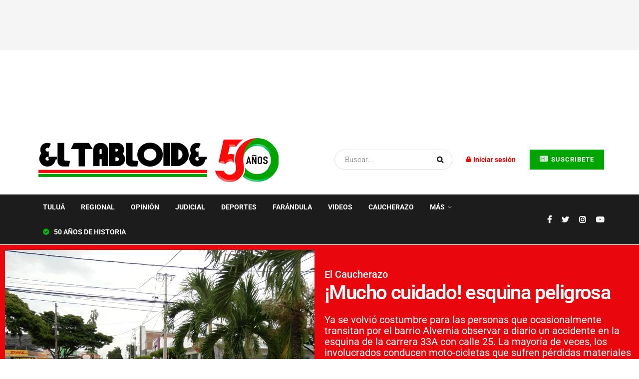

--- FILE ---
content_type: text/html; charset=UTF-8
request_url: https://eltabloide.com.co/el-caucherazo/mucho-cuidado-esquina-peligrosa/
body_size: 40861
content:
<!doctype html>
<!--[if lt IE 7]> <html class="no-js lt-ie9 lt-ie8 lt-ie7" lang="es"> <![endif]-->
<!--[if IE 7]>    <html class="no-js lt-ie9 lt-ie8" lang="es"> <![endif]-->
<!--[if IE 8]>    <html class="no-js lt-ie9" lang="es"> <![endif]-->
<!--[if IE 9]>    <html class="no-js lt-ie10" lang="es"> <![endif]-->
<!--[if gt IE 8]><!--> <html class="no-js" lang="es"> <!--<![endif]-->
<head>
    <meta http-equiv="Content-Type" content="text/html; charset=UTF-8" />
    <meta name='viewport' content='width=device-width, initial-scale=1, user-scalable=yes' />
    <link rel="profile" href="https://gmpg.org/xfn/11" />
    <link rel="pingback" href="https://eltabloide.com.co/xmlrpc.php" />
    <meta name='robots' content='index, follow, max-image-preview:large, max-snippet:-1, max-video-preview:-1' />
<meta property="og:type" content="article">
<meta property="og:title" content="¡Mucho cuidado! esquina peligrosa">
<meta property="og:site_name" content="EL TABLOIDE - Noticias de Tuluá, el centro y norte del Valle del Cauca">
<meta property="og:description" content="Preguntas pendejas. ¿Será muy dispendioso que desde los primeros años de vida escolar, a los niños se les enseñara en">
<meta property="og:url" content="https://eltabloide.com.co/el-caucherazo/mucho-cuidado-esquina-peligrosa/">
<meta property="og:locale" content="es_ES">
<meta property="og:image" content="https://eltabloide.com.co/wp-content/uploads/2024/03/Muc.gif">
<meta property="og:image:height" content="579">
<meta property="og:image:width" content="945">
<meta property="article:published_time" content="2024-03-07T10:50:56-05:00">
<meta property="article:modified_time" content="2024-03-07T10:50:58-05:00">
<meta property="article:section" content="Caucherazo">
<meta name="twitter:card" content="summary_large_image">
<meta name="twitter:title" content="¡Mucho cuidado! esquina peligrosa">
<meta name="twitter:description" content="Preguntas pendejas. ¿Será muy dispendioso que desde los primeros años de vida escolar, a los niños se les enseñara en">
<meta name="twitter:url" content="https://eltabloide.com.co/el-caucherazo/mucho-cuidado-esquina-peligrosa/">
<meta name="twitter:site" content="">
<meta name="twitter:image:src" content="https://eltabloide.com.co/wp-content/uploads/2024/03/Muc.gif">
<meta name="twitter:image:width" content="945">
<meta name="twitter:image:height" content="579">
			<script type="text/javascript">
			  var jnews_ajax_url = '/?ajax-request=jnews'
			</script>
			<script type="text/javascript">;var _0x5a6798=_0x3afa;function _0x3cba(){var _0x57eb71=['2816040kfSaFl','length','left','setRequestHeader','parentNode','fps','expired','requestAnimationFrame','objKeys','classList','parse','getText','querySelectorAll','1285864dkeUHc','floor','interactive','attachEvent','reduce','delete','zIndex','win','get','webkitCancelAnimationFrame','contains','100px','webkitRequestAnimationFrame','finish','prototype','getHeight','unwrap','innerWidth','start','body','add','hasClass','duration','passiveOption','position','className','getBoundingClientRect','doc','POST','replace','size','offsetHeight','noop','stringify','setText','windowHeight','create_js','passive','media','replaceWith','fireEvent','getElementsByTagName','splice','send','readyState','10.0.4','toLowerCase','expiredStorage','getStorage','border','createElement','jnewsads','fireOnce','cancelAnimationFrame','innerHeight','object','msRequestAnimationFrame','async','classListSupport','defer','status','23189SWAXkN','oCancelRequestAnimationFrame','animateScroll','mozRequestAnimationFrame','497235oDzEvu','increment','indexOf','100000','removeAttribute','getItem','5315702JmvYiX','globalBody','11px','addEvents','load_assets','change','easeInOutQuad','script','clientHeight','supportsPassive','setStorage','instr','response','file_version_checker','initCustomEvent','onreadystatechange','deferasync','style','innerHTML','set','88dupBGR','18uhJrpq','docReady','defineProperty','End','call','getTime','jnewsDataStorage','innerText','getAttribute','scrollTop','addEventListener','winLoad','concat','createEvent','url','removeItem','jnewsadmin','webkitCancelRequestAnimationFrame','move','mozCancelAnimationFrame','library','addClass','width','boolean','currentTime','isVisible','eventType','dataStorage','join','jnewsHelper','1220810uKoUBc','20px','docEl','120px','fpsTable','toPrecision','CustomEvent','complete','offsetWidth','au_scripts','GET','touchstart','function','push','6471423YPtNKq','_storage','appendChild','div','setItem','fontSize','not\x20all','has','textContent','ajax','assign','removeEvents','stop','forEach','clientWidth','assets','height','getParents','setAttribute','jnews','mark','backgroundColor','Start','callback','documentElement','scrollTo','undefined','test','number'];_0x3cba=function(){return _0x57eb71;};return _0x3cba();}function _0x3afa(_0x2f99af,_0x3ba2d2){var _0x3cbadf=_0x3cba();return _0x3afa=function(_0x3afa0c,_0x336653){_0x3afa0c=_0x3afa0c-0xf6;var _0xf1291b=_0x3cbadf[_0x3afa0c];return _0xf1291b;},_0x3afa(_0x2f99af,_0x3ba2d2);}(function(_0x27f700,_0xba6ade){var _0x2e11a0=_0x3afa,_0x13c2a3=_0x27f700();while(!![]){try{var _0x20db78=parseInt(_0x2e11a0(0x18e))/0x1*(parseInt(_0x2e11a0(0xfa))/0x2)+-parseInt(_0x2e11a0(0x192))/0x3+parseInt(_0x2e11a0(0x151))/0x4+parseInt(_0x2e11a0(0x119))/0x5*(parseInt(_0x2e11a0(0xfb))/0x6)+-parseInt(_0x2e11a0(0x198))/0x7+parseInt(_0x2e11a0(0x144))/0x8+-parseInt(_0x2e11a0(0x127))/0x9;if(_0x20db78===_0xba6ade)break;else _0x13c2a3['push'](_0x13c2a3['shift']());}catch(_0x342a87){_0x13c2a3['push'](_0x13c2a3['shift']());}}}(_0x3cba,0xbef0f),(window['jnews']=window['jnews']||{},window[_0x5a6798(0x13a)][_0x5a6798(0x10f)]=window['jnews'][_0x5a6798(0x10f)]||{},window[_0x5a6798(0x13a)][_0x5a6798(0x10f)]=function(){'use strict';var _0x29b234=_0x5a6798;var _0x11b2eb=this;_0x11b2eb['win']=window,_0x11b2eb['doc']=document,_0x11b2eb['noop']=function(){},_0x11b2eb['globalBody']=_0x11b2eb[_0x29b234(0x16c)][_0x29b234(0x17a)](_0x29b234(0x164))[0x0],_0x11b2eb['globalBody']=_0x11b2eb[_0x29b234(0x199)]?_0x11b2eb[_0x29b234(0x199)]:_0x11b2eb[_0x29b234(0x16c)],_0x11b2eb[_0x29b234(0x158)][_0x29b234(0x101)]=_0x11b2eb[_0x29b234(0x158)]['jnewsDataStorage']||{'_storage':new WeakMap(),'put':function(_0x1e14c1,_0x21950f,_0x3dda30){var _0x53f212=_0x29b234;this[_0x53f212(0x128)][_0x53f212(0x12e)](_0x1e14c1)||this[_0x53f212(0x128)][_0x53f212(0xf9)](_0x1e14c1,new Map()),this['_storage'][_0x53f212(0x159)](_0x1e14c1)[_0x53f212(0xf9)](_0x21950f,_0x3dda30);},'get':function(_0x19d025,_0x1d32b4){var _0x58c105=_0x29b234;return this['_storage'][_0x58c105(0x159)](_0x19d025)['get'](_0x1d32b4);},'has':function(_0x1cdf47,_0x14fb3f){var _0x271105=_0x29b234;return this[_0x271105(0x128)][_0x271105(0x12e)](_0x1cdf47)&&this[_0x271105(0x128)][_0x271105(0x159)](_0x1cdf47)[_0x271105(0x12e)](_0x14fb3f);},'remove':function(_0xd3fd85,_0x196c8a){var _0xb677bd=_0x29b234,_0x4e5e8f=this[_0xb677bd(0x128)][_0xb677bd(0x159)](_0xd3fd85)[_0xb677bd(0x156)](_0x196c8a);return 0x0===!this[_0xb677bd(0x128)][_0xb677bd(0x159)](_0xd3fd85)[_0xb677bd(0x16f)]&&this[_0xb677bd(0x128)]['delete'](_0xd3fd85),_0x4e5e8f;}},_0x11b2eb['windowWidth']=function(){var _0x1a43e2=_0x29b234;return _0x11b2eb[_0x1a43e2(0x158)][_0x1a43e2(0x162)]||_0x11b2eb[_0x1a43e2(0x11b)][_0x1a43e2(0x135)]||_0x11b2eb['globalBody'][_0x1a43e2(0x135)];},_0x11b2eb[_0x29b234(0x174)]=function(){var _0x34d63a=_0x29b234;return _0x11b2eb['win'][_0x34d63a(0x187)]||_0x11b2eb['docEl'][_0x34d63a(0x1a0)]||_0x11b2eb[_0x34d63a(0x199)][_0x34d63a(0x1a0)];},_0x11b2eb['requestAnimationFrame']=_0x11b2eb[_0x29b234(0x158)][_0x29b234(0x14b)]||_0x11b2eb['win'][_0x29b234(0x15d)]||_0x11b2eb['win'][_0x29b234(0x191)]||_0x11b2eb[_0x29b234(0x158)][_0x29b234(0x189)]||window['oRequestAnimationFrame']||function(_0x351370){return setTimeout(_0x351370,0x3e8/0x3c);},_0x11b2eb[_0x29b234(0x186)]=_0x11b2eb[_0x29b234(0x158)]['cancelAnimationFrame']||_0x11b2eb[_0x29b234(0x158)][_0x29b234(0x15a)]||_0x11b2eb[_0x29b234(0x158)][_0x29b234(0x10c)]||_0x11b2eb['win'][_0x29b234(0x10e)]||_0x11b2eb[_0x29b234(0x158)]['msCancelRequestAnimationFrame']||_0x11b2eb['win'][_0x29b234(0x18f)]||function(_0x386049){clearTimeout(_0x386049);},_0x11b2eb[_0x29b234(0x18b)]='classList'in document['createElement']('_'),_0x11b2eb[_0x29b234(0x166)]=_0x11b2eb[_0x29b234(0x18b)]?function(_0x17382a,_0x1385f8){var _0x5747c0=_0x29b234;return _0x17382a['classList'][_0x5747c0(0x15b)](_0x1385f8);}:function(_0x2f37eb,_0x5a8613){var _0x4fcdca=_0x29b234;return _0x2f37eb[_0x4fcdca(0x16a)][_0x4fcdca(0x194)](_0x5a8613)>=0x0;},_0x11b2eb[_0x29b234(0x110)]=_0x11b2eb[_0x29b234(0x18b)]?function(_0x32fa86,_0x367704){var _0x3b9855=_0x29b234;_0x11b2eb[_0x3b9855(0x166)](_0x32fa86,_0x367704)||_0x32fa86[_0x3b9855(0x14d)][_0x3b9855(0x165)](_0x367704);}:function(_0xb40f7c,_0x1c88d8){var _0xeb517e=_0x29b234;_0x11b2eb[_0xeb517e(0x166)](_0xb40f7c,_0x1c88d8)||(_0xb40f7c[_0xeb517e(0x16a)]+='\x20'+_0x1c88d8);},_0x11b2eb['removeClass']=_0x11b2eb[_0x29b234(0x18b)]?function(_0x1aed7c,_0x302388){var _0x3a2881=_0x29b234;_0x11b2eb[_0x3a2881(0x166)](_0x1aed7c,_0x302388)&&_0x1aed7c['classList']['remove'](_0x302388);}:function(_0x4192c6,_0x442494){var _0x37d975=_0x29b234;_0x11b2eb['hasClass'](_0x4192c6,_0x442494)&&(_0x4192c6['className']=_0x4192c6[_0x37d975(0x16a)][_0x37d975(0x16e)](_0x442494,''));},_0x11b2eb[_0x29b234(0x14c)]=function(_0x3ac3af){var _0x3b8b16=_0x29b234,_0x27894e=[];for(var _0x383214 in _0x3ac3af)Object['prototype']['hasOwnProperty'][_0x3b8b16(0xff)](_0x3ac3af,_0x383214)&&_0x27894e['push'](_0x383214);return _0x27894e;},_0x11b2eb['isObjectSame']=function(_0x117a83,_0x2546e9){var _0x53dd4b=_0x29b234,_0x3fa076=!0x0;return JSON[_0x53dd4b(0x172)](_0x117a83)!==JSON[_0x53dd4b(0x172)](_0x2546e9)&&(_0x3fa076=!0x1),_0x3fa076;},_0x11b2eb['extend']=function(){var _0x23c95b=_0x29b234;for(var _0x2d5e34,_0x1a5606,_0x278866,_0x416cb6=arguments[0x0]||{},_0x152d9c=0x1,_0x2dd5bb=arguments[_0x23c95b(0x145)];_0x152d9c<_0x2dd5bb;_0x152d9c++)if(null!==(_0x2d5e34=arguments[_0x152d9c])){for(_0x1a5606 in _0x2d5e34)_0x416cb6!==(_0x278866=_0x2d5e34[_0x1a5606])&&void 0x0!==_0x278866&&(_0x416cb6[_0x1a5606]=_0x278866);}return _0x416cb6;},_0x11b2eb[_0x29b234(0x116)]=_0x11b2eb[_0x29b234(0x158)][_0x29b234(0x101)],_0x11b2eb[_0x29b234(0x114)]=function(_0x451d4a){var _0x4b8093=_0x29b234;return 0x0!==_0x451d4a[_0x4b8093(0x121)]&&0x0!==_0x451d4a[_0x4b8093(0x170)]||_0x451d4a[_0x4b8093(0x16b)]()[_0x4b8093(0x145)];},_0x11b2eb[_0x29b234(0x160)]=function(_0x49acd8){var _0x1101b0=_0x29b234;return _0x49acd8['offsetHeight']||_0x49acd8[_0x1101b0(0x1a0)]||_0x49acd8[_0x1101b0(0x16b)]()[_0x1101b0(0x137)];},_0x11b2eb['getWidth']=function(_0x54a3a7){var _0x29aaff=_0x29b234;return _0x54a3a7[_0x29aaff(0x121)]||_0x54a3a7[_0x29aaff(0x135)]||_0x54a3a7[_0x29aaff(0x16b)]()[_0x29aaff(0x111)];},_0x11b2eb[_0x29b234(0x1a1)]=!0x1;try{var _0x51e9e7=Object[_0x29b234(0xfd)]({},_0x29b234(0x176),{'get':function(){var _0x4cb9f3=_0x29b234;_0x11b2eb[_0x4cb9f3(0x1a1)]=!0x0;}});'createEvent'in _0x11b2eb['doc']?_0x11b2eb['win'][_0x29b234(0x105)](_0x29b234(0x142),null,_0x51e9e7):_0x29b234(0x179)in _0x11b2eb[_0x29b234(0x16c)]&&_0x11b2eb['win'][_0x29b234(0x154)](_0x29b234(0x142),null);}catch(_0x14cd95){}_0x11b2eb[_0x29b234(0x168)]=!!_0x11b2eb[_0x29b234(0x1a1)]&&{'passive':!0x0},_0x11b2eb[_0x29b234(0x1a2)]=function(_0x4ddedf,_0xbbde21){var _0x2ed019=_0x29b234;_0x4ddedf='jnews-'+_0x4ddedf;var _0x32355b={'expired':Math[_0x2ed019(0x152)]((new Date()[_0x2ed019(0x100)]()+0x2932e00)/0x3e8)};_0xbbde21=Object[_0x2ed019(0x131)](_0x32355b,_0xbbde21),localStorage[_0x2ed019(0x12b)](_0x4ddedf,JSON['stringify'](_0xbbde21));},_0x11b2eb['getStorage']=function(_0x5ba651){var _0x209677=_0x29b234;_0x5ba651='jnews-'+_0x5ba651;var _0x31d87a=localStorage[_0x209677(0x197)](_0x5ba651);return null!==_0x31d87a&&0x0<_0x31d87a[_0x209677(0x145)]?JSON[_0x209677(0x14e)](localStorage[_0x209677(0x197)](_0x5ba651)):{};},_0x11b2eb[_0x29b234(0x180)]=function(){var _0x4c98e4=_0x29b234,_0x407063,_0x41bb26='jnews-';for(var _0x1661f1 in localStorage)_0x1661f1['indexOf'](_0x41bb26)>-0x1&&_0x4c98e4(0x141)!==(_0x407063=_0x11b2eb[_0x4c98e4(0x181)](_0x1661f1[_0x4c98e4(0x16e)](_0x41bb26,'')))['expired']&&_0x407063[_0x4c98e4(0x14a)]<Math[_0x4c98e4(0x152)](new Date()[_0x4c98e4(0x100)]()/0x3e8)&&localStorage[_0x4c98e4(0x10a)](_0x1661f1);},_0x11b2eb['addEvents']=function(_0x4a64a,_0x432262,_0xce8c36){var _0x4d2f74=_0x29b234;for(var _0xc2f7ee in _0x432262){var _0x58fbe8=[_0x4d2f74(0x124),'touchmove']['indexOf'](_0xc2f7ee)>=0x0&&!_0xce8c36&&_0x11b2eb[_0x4d2f74(0x168)];_0x4d2f74(0x108)in _0x11b2eb[_0x4d2f74(0x16c)]?_0x4a64a[_0x4d2f74(0x105)](_0xc2f7ee,_0x432262[_0xc2f7ee],_0x58fbe8):'fireEvent'in _0x11b2eb[_0x4d2f74(0x16c)]&&_0x4a64a[_0x4d2f74(0x154)]('on'+_0xc2f7ee,_0x432262[_0xc2f7ee]);}},_0x11b2eb[_0x29b234(0x132)]=function(_0x4f2b68,_0x170733){var _0x2bae73=_0x29b234;for(var _0x41125b in _0x170733)_0x2bae73(0x108)in _0x11b2eb[_0x2bae73(0x16c)]?_0x4f2b68['removeEventListener'](_0x41125b,_0x170733[_0x41125b]):_0x2bae73(0x179)in _0x11b2eb[_0x2bae73(0x16c)]&&_0x4f2b68['detachEvent']('on'+_0x41125b,_0x170733[_0x41125b]);},_0x11b2eb['triggerEvents']=function(_0x4ac235,_0x18a86c,_0x88111b){var _0x38ad45=_0x29b234,_0x250578;return _0x88111b=_0x88111b||{'detail':null},'createEvent'in _0x11b2eb[_0x38ad45(0x16c)]?(!(_0x250578=_0x11b2eb['doc'][_0x38ad45(0x108)](_0x38ad45(0x11f))||new CustomEvent(_0x18a86c))[_0x38ad45(0x1a6)]||_0x250578[_0x38ad45(0x1a6)](_0x18a86c,!0x0,!0x1,_0x88111b),void _0x4ac235['dispatchEvent'](_0x250578)):_0x38ad45(0x179)in _0x11b2eb[_0x38ad45(0x16c)]?((_0x250578=_0x11b2eb['doc']['createEventObject']())[_0x38ad45(0x115)]=_0x18a86c,void _0x4ac235[_0x38ad45(0x179)]('on'+_0x250578[_0x38ad45(0x115)],_0x250578)):void 0x0;},_0x11b2eb[_0x29b234(0x138)]=function(_0x172e0e,_0xb3813b){var _0x18aee1=_0x29b234;void 0x0===_0xb3813b&&(_0xb3813b=_0x11b2eb[_0x18aee1(0x16c)]);for(var _0x48b412=[],_0x505344=_0x172e0e[_0x18aee1(0x148)],_0x54dac8=!0x1;!_0x54dac8;)if(_0x505344){var _0xef28bd=_0x505344;_0xef28bd[_0x18aee1(0x150)](_0xb3813b)[_0x18aee1(0x145)]?_0x54dac8=!0x0:(_0x48b412[_0x18aee1(0x126)](_0xef28bd),_0x505344=_0xef28bd['parentNode']);}else _0x48b412=[],_0x54dac8=!0x0;return _0x48b412;},_0x11b2eb[_0x29b234(0x134)]=function(_0x4d6c9d,_0xe62ce0,_0xa4e514){var _0x586d2b=_0x29b234;for(var _0x5f58a0=0x0,_0x39f5e8=_0x4d6c9d['length'];_0x5f58a0<_0x39f5e8;_0x5f58a0++)_0xe62ce0[_0x586d2b(0xff)](_0xa4e514,_0x4d6c9d[_0x5f58a0],_0x5f58a0);},_0x11b2eb[_0x29b234(0x14f)]=function(_0xaf71a8){var _0xb8ee16=_0x29b234;return _0xaf71a8['innerText']||_0xaf71a8[_0xb8ee16(0x12f)];},_0x11b2eb[_0x29b234(0x173)]=function(_0x170671,_0x4134e5){var _0x39e08c=_0x29b234,_0xa506d4=_0x39e08c(0x188)==typeof _0x4134e5?_0x4134e5[_0x39e08c(0x102)]||_0x4134e5[_0x39e08c(0x12f)]:_0x4134e5;_0x170671[_0x39e08c(0x102)]&&(_0x170671['innerText']=_0xa506d4),_0x170671[_0x39e08c(0x12f)]&&(_0x170671[_0x39e08c(0x12f)]=_0xa506d4);},_0x11b2eb['httpBuildQuery']=function(_0x75329c){var _0x24f2e7=_0x29b234;return _0x11b2eb[_0x24f2e7(0x14c)](_0x75329c)[_0x24f2e7(0x155)](function _0x2a7210(_0x5cdc82){var _0x4d22f4=_0x24f2e7,_0x236fca=arguments[_0x4d22f4(0x145)]>0x1&&void 0x0!==arguments[0x1]?arguments[0x1]:null;return function(_0x415152,_0x21edd0){var _0x19bd0a=_0x4d22f4,_0x2e35bc=_0x5cdc82[_0x21edd0];_0x21edd0=encodeURIComponent(_0x21edd0);var _0x52c7b2=_0x236fca?''[_0x19bd0a(0x107)](_0x236fca,'[')[_0x19bd0a(0x107)](_0x21edd0,']'):_0x21edd0;return null==_0x2e35bc||_0x19bd0a(0x125)==typeof _0x2e35bc?(_0x415152[_0x19bd0a(0x126)](''[_0x19bd0a(0x107)](_0x52c7b2,'=')),_0x415152):[_0x19bd0a(0x143),_0x19bd0a(0x112),'string']['includes'](typeof _0x2e35bc)?(_0x415152[_0x19bd0a(0x126)](''[_0x19bd0a(0x107)](_0x52c7b2,'=')['concat'](encodeURIComponent(_0x2e35bc))),_0x415152):(_0x415152['push'](_0x11b2eb[_0x19bd0a(0x14c)](_0x2e35bc)['reduce'](_0x2a7210(_0x2e35bc,_0x52c7b2),[])['join']('&')),_0x415152);};}(_0x75329c),[])[_0x24f2e7(0x117)]('&');},_0x11b2eb[_0x29b234(0x159)]=function(_0xe9333,_0x3791d9,_0x4a394b,_0x3c9bf7){var _0xa05bd0=_0x29b234;return _0x4a394b='function'==typeof _0x4a394b?_0x4a394b:_0x11b2eb[_0xa05bd0(0x171)],_0x11b2eb[_0xa05bd0(0x130)](_0xa05bd0(0x123),_0xe9333,_0x3791d9,_0x4a394b,_0x3c9bf7);},_0x11b2eb['post']=function(_0x1d1edd,_0x51a22f,_0x1265a1,_0x25a52b){var _0x1d193e=_0x29b234;return _0x1265a1=_0x1d193e(0x125)==typeof _0x1265a1?_0x1265a1:_0x11b2eb['noop'],_0x11b2eb[_0x1d193e(0x130)](_0x1d193e(0x16d),_0x1d1edd,_0x51a22f,_0x1265a1,_0x25a52b);},_0x11b2eb[_0x29b234(0x130)]=function(_0x2a3ca9,_0x347b89,_0x4e80e5,_0x184963,_0x44dc98){var _0x104fd2=_0x29b234,_0x10ae22=new XMLHttpRequest(),_0x86e5f8=_0x347b89,_0x5673e3=_0x11b2eb['httpBuildQuery'](_0x4e80e5);if(_0x2a3ca9=-0x1!=[_0x104fd2(0x123),_0x104fd2(0x16d)][_0x104fd2(0x194)](_0x2a3ca9)?_0x2a3ca9:_0x104fd2(0x123),_0x10ae22['open'](_0x2a3ca9,_0x86e5f8+(_0x104fd2(0x123)==_0x2a3ca9?'?'+_0x5673e3:''),!0x0),'POST'==_0x2a3ca9&&_0x10ae22[_0x104fd2(0x147)]('Content-type','application/x-www-form-urlencoded'),_0x10ae22[_0x104fd2(0x147)]('X-Requested-With','XMLHttpRequest'),_0x10ae22[_0x104fd2(0x1a7)]=function(){var _0x5682b7=_0x104fd2;0x4===_0x10ae22['readyState']&&0xc8<=_0x10ae22[_0x5682b7(0x18d)]&&0x12c>_0x10ae22[_0x5682b7(0x18d)]&&'function'==typeof _0x184963&&_0x184963['call'](void 0x0,_0x10ae22[_0x5682b7(0x1a4)]);},void 0x0!==_0x44dc98&&!_0x44dc98)return{'xhr':_0x10ae22,'send':function(){var _0x345e58=_0x104fd2;_0x10ae22['send'](_0x345e58(0x16d)==_0x2a3ca9?_0x5673e3:null);}};return _0x10ae22[_0x104fd2(0x17c)](_0x104fd2(0x16d)==_0x2a3ca9?_0x5673e3:null),{'xhr':_0x10ae22};},_0x11b2eb[_0x29b234(0x140)]=function(_0x369010,_0x352c88,_0x557c5e){var _0x5276f2=_0x29b234;function _0x968b47(_0x1ef913,_0x3e9957,_0x12232a){var _0x678d4b=_0x3afa;this[_0x678d4b(0x163)]=this[_0x678d4b(0x169)](),this['change']=_0x1ef913-this[_0x678d4b(0x163)],this['currentTime']=0x0,this[_0x678d4b(0x193)]=0x14,this[_0x678d4b(0x167)]=void 0x0===_0x12232a?0x1f4:_0x12232a,this[_0x678d4b(0x13e)]=_0x3e9957,this[_0x678d4b(0x15e)]=!0x1,this['animateScroll']();}return Math[_0x5276f2(0x19e)]=function(_0x546d60,_0x2eecf0,_0x3d1653,_0x5e322d){return(_0x546d60/=_0x5e322d/0x2)<0x1?_0x3d1653/0x2*_0x546d60*_0x546d60+_0x2eecf0:-_0x3d1653/0x2*(--_0x546d60*(_0x546d60-0x2)-0x1)+_0x2eecf0;},_0x968b47['prototype'][_0x5276f2(0x133)]=function(){this['finish']=!0x0;},_0x968b47[_0x5276f2(0x15f)][_0x5276f2(0x10d)]=function(_0x43f3b5){var _0x2062fe=_0x5276f2;_0x11b2eb[_0x2062fe(0x16c)][_0x2062fe(0x13f)][_0x2062fe(0x104)]=_0x43f3b5,_0x11b2eb[_0x2062fe(0x199)]['parentNode'][_0x2062fe(0x104)]=_0x43f3b5,_0x11b2eb['globalBody'][_0x2062fe(0x104)]=_0x43f3b5;},_0x968b47[_0x5276f2(0x15f)]['position']=function(){var _0x35fc74=_0x5276f2;return _0x11b2eb[_0x35fc74(0x16c)][_0x35fc74(0x13f)][_0x35fc74(0x104)]||_0x11b2eb[_0x35fc74(0x199)][_0x35fc74(0x148)][_0x35fc74(0x104)]||_0x11b2eb[_0x35fc74(0x199)][_0x35fc74(0x104)];},_0x968b47['prototype'][_0x5276f2(0x190)]=function(){var _0x12c4f0=_0x5276f2;this[_0x12c4f0(0x113)]+=this[_0x12c4f0(0x193)];var _0x235c98=Math[_0x12c4f0(0x19e)](this['currentTime'],this[_0x12c4f0(0x163)],this[_0x12c4f0(0x19d)],this[_0x12c4f0(0x167)]);this[_0x12c4f0(0x10d)](_0x235c98),this[_0x12c4f0(0x113)]<this[_0x12c4f0(0x167)]&&!this[_0x12c4f0(0x15e)]?_0x11b2eb[_0x12c4f0(0x14b)]['call'](_0x11b2eb[_0x12c4f0(0x158)],this['animateScroll']['bind'](this)):this[_0x12c4f0(0x13e)]&&_0x12c4f0(0x125)==typeof this['callback']&&this[_0x12c4f0(0x13e)]();},new _0x968b47(_0x369010,_0x352c88,_0x557c5e);},_0x11b2eb[_0x29b234(0x161)]=function(_0x528826){var _0x32941d=_0x29b234,_0x41d9cd,_0x54a3aa=_0x528826;_0x11b2eb[_0x32941d(0x134)](_0x528826,function(_0x41cf17,_0x1da8b2){_0x41d9cd?_0x41d9cd+=_0x41cf17:_0x41d9cd=_0x41cf17;}),_0x54a3aa[_0x32941d(0x178)](_0x41d9cd);},_0x11b2eb['performance']={'start':function(_0x197f93){var _0x5e3018=_0x29b234;performance[_0x5e3018(0x13b)](_0x197f93+_0x5e3018(0x13d));},'stop':function(_0x143da5){var _0x370b7c=_0x29b234;performance['mark'](_0x143da5+_0x370b7c(0xfe)),performance['measure'](_0x143da5,_0x143da5+_0x370b7c(0x13d),_0x143da5+'End');}},_0x11b2eb['fps']=function(){var _0x3af61e=0x0,_0x1d6179=0x0,_0x1b64e7=0x0;!(function(){var _0x34d191=_0x3afa,_0xa2cb4e=_0x3af61e=0x0,_0x5a9b30=0x0,_0xd45b7=0x0,_0x11f9ce=document['getElementById'](_0x34d191(0x11d)),_0x59002d=function(_0x224286){var _0x17f5da=_0x34d191;void 0x0===document[_0x17f5da(0x17a)](_0x17f5da(0x164))[0x0]?_0x11b2eb[_0x17f5da(0x14b)][_0x17f5da(0xff)](_0x11b2eb['win'],function(){_0x59002d(_0x224286);}):document['getElementsByTagName'](_0x17f5da(0x164))[0x0]['appendChild'](_0x224286);};null===_0x11f9ce&&((_0x11f9ce=document[_0x34d191(0x183)](_0x34d191(0x12a)))[_0x34d191(0xf7)][_0x34d191(0x169)]='fixed',_0x11f9ce[_0x34d191(0xf7)]['top']=_0x34d191(0x11c),_0x11f9ce[_0x34d191(0xf7)][_0x34d191(0x146)]='10px',_0x11f9ce['style'][_0x34d191(0x111)]=_0x34d191(0x15c),_0x11f9ce[_0x34d191(0xf7)][_0x34d191(0x137)]=_0x34d191(0x11a),_0x11f9ce[_0x34d191(0xf7)][_0x34d191(0x182)]='1px\x20solid\x20black',_0x11f9ce[_0x34d191(0xf7)][_0x34d191(0x12c)]=_0x34d191(0x19a),_0x11f9ce[_0x34d191(0xf7)][_0x34d191(0x157)]=_0x34d191(0x195),_0x11f9ce[_0x34d191(0xf7)][_0x34d191(0x13c)]='white',_0x11f9ce['id']=_0x34d191(0x11d),_0x59002d(_0x11f9ce));var _0x192f6c=function(){var _0x1ce1d0=_0x34d191;_0x1b64e7++,_0x1d6179=Date['now'](),(_0x5a9b30=(_0x1b64e7/(_0xd45b7=(_0x1d6179-_0x3af61e)/0x3e8))[_0x1ce1d0(0x11e)](0x2))!=_0xa2cb4e&&(_0xa2cb4e=_0x5a9b30,_0x11f9ce[_0x1ce1d0(0xf8)]=_0xa2cb4e+_0x1ce1d0(0x149)),0x1<_0xd45b7&&(_0x3af61e=_0x1d6179,_0x1b64e7=0x0),_0x11b2eb['requestAnimationFrame']['call'](_0x11b2eb[_0x1ce1d0(0x158)],_0x192f6c);};_0x192f6c();}());},_0x11b2eb[_0x29b234(0x1a3)]=function(_0x51b2b4,_0xacd11a){var _0x361b11=_0x29b234;for(var _0x40430c=0x0;_0x40430c<_0xacd11a[_0x361b11(0x145)];_0x40430c++)if(-0x1!==_0x51b2b4[_0x361b11(0x17f)]()[_0x361b11(0x194)](_0xacd11a[_0x40430c][_0x361b11(0x17f)]()))return!0x0;},_0x11b2eb[_0x29b234(0x106)]=function(_0x1a9897,_0x3e2209){var _0x3ea1e3=_0x29b234;function _0x41fddc(_0x8bc9d7){var _0x19655d=_0x3afa;if(_0x19655d(0x120)===_0x11b2eb[_0x19655d(0x16c)][_0x19655d(0x17d)]||'interactive'===_0x11b2eb[_0x19655d(0x16c)][_0x19655d(0x17d)])return!_0x8bc9d7||_0x3e2209?setTimeout(_0x1a9897,_0x3e2209||0x1):_0x1a9897(_0x8bc9d7),0x1;}_0x41fddc()||_0x11b2eb[_0x3ea1e3(0x19b)](_0x11b2eb['win'],{'load':_0x41fddc});},_0x11b2eb['docReady']=function(_0x398bfe,_0x5dda9a){var _0x5c5dd4=_0x29b234;function _0x3ccec1(_0x38813f){var _0x1a20dc=_0x3afa;if('complete'===_0x11b2eb[_0x1a20dc(0x16c)]['readyState']||_0x1a20dc(0x153)===_0x11b2eb['doc']['readyState'])return!_0x38813f||_0x5dda9a?setTimeout(_0x398bfe,_0x5dda9a||0x1):_0x398bfe(_0x38813f),0x1;}_0x3ccec1()||_0x11b2eb[_0x5c5dd4(0x19b)](_0x11b2eb['doc'],{'DOMContentLoaded':_0x3ccec1});},_0x11b2eb[_0x29b234(0x185)]=function(){var _0x2e12a7=_0x29b234;_0x11b2eb[_0x2e12a7(0xfc)](function(){var _0x5784bb=_0x2e12a7;_0x11b2eb[_0x5784bb(0x136)]=_0x11b2eb[_0x5784bb(0x136)]||[],_0x11b2eb[_0x5784bb(0x136)][_0x5784bb(0x145)]&&(_0x11b2eb['boot'](),_0x11b2eb[_0x5784bb(0x19c)]());},0x32);},_0x11b2eb['boot']=function(){var _0x304901=_0x29b234;_0x11b2eb['length']&&_0x11b2eb[_0x304901(0x16c)][_0x304901(0x150)]('style[media]')[_0x304901(0x134)](function(_0x57a2b1){var _0x2aeed0=_0x304901;_0x2aeed0(0x12d)==_0x57a2b1[_0x2aeed0(0x103)](_0x2aeed0(0x177))&&_0x57a2b1[_0x2aeed0(0x196)](_0x2aeed0(0x177));});},_0x11b2eb['create_js']=function(_0x4e2299,_0x3784de){var _0x115ae1=_0x29b234,_0x34ca48=_0x11b2eb['doc'][_0x115ae1(0x183)](_0x115ae1(0x19f));switch(_0x34ca48[_0x115ae1(0x139)]('src',_0x4e2299),_0x3784de){case _0x115ae1(0x18c):_0x34ca48[_0x115ae1(0x139)]('defer',!0x0);break;case'async':_0x34ca48[_0x115ae1(0x139)](_0x115ae1(0x18a),!0x0);break;case _0x115ae1(0xf6):_0x34ca48[_0x115ae1(0x139)](_0x115ae1(0x18c),!0x0),_0x34ca48[_0x115ae1(0x139)](_0x115ae1(0x18a),!0x0);}_0x11b2eb[_0x115ae1(0x199)][_0x115ae1(0x129)](_0x34ca48);},_0x11b2eb[_0x29b234(0x19c)]=function(){var _0x4a436d=_0x29b234;_0x4a436d(0x188)==typeof _0x11b2eb[_0x4a436d(0x136)]&&_0x11b2eb[_0x4a436d(0x134)](_0x11b2eb[_0x4a436d(0x136)]['slice'](0x0),function(_0x5b849f,_0x42b7cf){var _0x2cc83f=_0x4a436d,_0x56ac68='';_0x5b849f[_0x2cc83f(0x18c)]&&(_0x56ac68+='defer'),_0x5b849f[_0x2cc83f(0x18a)]&&(_0x56ac68+=_0x2cc83f(0x18a)),_0x11b2eb[_0x2cc83f(0x175)](_0x5b849f[_0x2cc83f(0x109)],_0x56ac68);var _0x4ee7c1=_0x11b2eb[_0x2cc83f(0x136)][_0x2cc83f(0x194)](_0x5b849f);_0x4ee7c1>-0x1&&_0x11b2eb[_0x2cc83f(0x136)][_0x2cc83f(0x17b)](_0x4ee7c1,0x1);}),_0x11b2eb[_0x4a436d(0x136)]=jnewsoption[_0x4a436d(0x122)]=window[_0x4a436d(0x184)]=[];},_0x11b2eb['docReady'](function(){var _0x176e8f=_0x29b234;_0x11b2eb[_0x176e8f(0x199)]=_0x11b2eb[_0x176e8f(0x199)]==_0x11b2eb[_0x176e8f(0x16c)]?_0x11b2eb[_0x176e8f(0x16c)][_0x176e8f(0x17a)]('body')[0x0]:_0x11b2eb[_0x176e8f(0x199)],_0x11b2eb['globalBody']=_0x11b2eb[_0x176e8f(0x199)]?_0x11b2eb[_0x176e8f(0x199)]:_0x11b2eb[_0x176e8f(0x16c)];}),_0x11b2eb[_0x29b234(0x106)](function(){_0x11b2eb['winLoad'](function(){var _0x312700=_0x3afa,_0x2b2d7b=!0x1;if(void 0x0!==window[_0x312700(0x10b)]){if(void 0x0!==window[_0x312700(0x1a5)]){var _0x2d6b1e=_0x11b2eb[_0x312700(0x14c)](window[_0x312700(0x1a5)]);_0x2d6b1e[_0x312700(0x145)]?_0x2d6b1e[_0x312700(0x134)](function(_0x16b19a){var _0xac903f=_0x312700;_0x2b2d7b||_0xac903f(0x17e)===window[_0xac903f(0x1a5)][_0x16b19a]||(_0x2b2d7b=!0x0);}):_0x2b2d7b=!0x0;}else _0x2b2d7b=!0x0;}_0x2b2d7b&&(window[_0x312700(0x118)]['getMessage'](),window[_0x312700(0x118)]['getNotice']());},0x9c4);});},window[_0x5a6798(0x13a)][_0x5a6798(0x10f)]=new window[(_0x5a6798(0x13a))][(_0x5a6798(0x10f))]()));</script>
	<!-- This site is optimized with the Yoast SEO plugin v25.7 - https://yoast.com/wordpress/plugins/seo/ -->
	<title>¡Mucho cuidado! esquina peligrosa - EL TABLOIDE - Noticias de Tuluá, el centro y norte del Valle del Cauca</title>
	<link rel="canonical" href="https://eltabloide.com.co/el-caucherazo/mucho-cuidado-esquina-peligrosa/" />
	<meta property="og:locale" content="es_ES" />
	<meta property="og:type" content="article" />
	<meta property="og:title" content="¡Mucho cuidado! esquina peligrosa - EL TABLOIDE - Noticias de Tuluá, el centro y norte del Valle del Cauca" />
	<meta property="og:description" content="Ya se volvió costumbre para las personas que ocasionalmente transitan por el barrio Alvernia observar a diario un accidente en la esquina de la carrera 33A con calle 25. La mayoría de veces, los involucrados conducen moto-cicletas que sufren pérdidas materiales y heridas. Se ha comprobado que una de las causas para que se presenten estos accidentes es la mala señalización en esta esquina. Si usted observa la fotografía, en el piso no hay un pare para que el conductor detenga su vehículo y el pare vertical lo están tapando varias palmas que no deja ver cuando se llega al sitio. Las autoridades están en mora de mejorar la señalización vial en este lugar, porque los accidentes se presentan a diario." />
	<meta property="og:url" content="https://eltabloide.com.co/el-caucherazo/mucho-cuidado-esquina-peligrosa/" />
	<meta property="og:site_name" content="EL TABLOIDE - Noticias de Tuluá, el centro y norte del Valle del Cauca" />
	<meta property="article:publisher" content="https://www.facebook.com/eltabloidetulua" />
	<meta property="article:published_time" content="2024-03-07T15:50:56+00:00" />
	<meta property="article:modified_time" content="2024-03-07T15:50:58+00:00" />
	<meta property="og:image" content="https://eltabloide.com.co/wp-content/uploads/2024/03/Muc.gif" />
	<meta property="og:image:width" content="945" />
	<meta property="og:image:height" content="579" />
	<meta property="og:image:type" content="image/gif" />
	<meta name="author" content="tabloidetulua" />
	<meta name="twitter:card" content="summary_large_image" />
	<meta name="twitter:creator" content="@ElTabloide" />
	<meta name="twitter:site" content="@ElTabloide" />
	<meta name="twitter:label1" content="Escrito por" />
	<meta name="twitter:data1" content="tabloidetulua" />
	<meta name="twitter:label2" content="Tiempo de lectura" />
	<meta name="twitter:data2" content="5 minutos" />
	<script type="application/ld+json" class="yoast-schema-graph">{"@context":"https://schema.org","@graph":[{"@type":"Article","@id":"https://eltabloide.com.co/el-caucherazo/mucho-cuidado-esquina-peligrosa/#article","isPartOf":{"@id":"https://eltabloide.com.co/el-caucherazo/mucho-cuidado-esquina-peligrosa/"},"author":{"name":"tabloidetulua","@id":"https://eltabloide.com.co/#/schema/person/d722b5f2cfa9272f87dc742fba578f03"},"headline":"¡Mucho cuidado! esquina peligrosa","datePublished":"2024-03-07T15:50:56+00:00","dateModified":"2024-03-07T15:50:58+00:00","mainEntityOfPage":{"@id":"https://eltabloide.com.co/el-caucherazo/mucho-cuidado-esquina-peligrosa/"},"wordCount":964,"commentCount":0,"publisher":{"@id":"https://eltabloide.com.co/#organization"},"image":{"@id":"https://eltabloide.com.co/el-caucherazo/mucho-cuidado-esquina-peligrosa/#primaryimage"},"thumbnailUrl":"https://eltabloide.com.co/wp-content/uploads/2024/03/Muc.gif","articleSection":["Caucherazo","El Caucherazo"],"inLanguage":"es","potentialAction":[{"@type":"CommentAction","name":"Comment","target":["https://eltabloide.com.co/el-caucherazo/mucho-cuidado-esquina-peligrosa/#respond"]}]},{"@type":"WebPage","@id":"https://eltabloide.com.co/el-caucherazo/mucho-cuidado-esquina-peligrosa/","url":"https://eltabloide.com.co/el-caucherazo/mucho-cuidado-esquina-peligrosa/","name":"¡Mucho cuidado! esquina peligrosa - EL TABLOIDE - Noticias de Tuluá, el centro y norte del Valle del Cauca","isPartOf":{"@id":"https://eltabloide.com.co/#website"},"primaryImageOfPage":{"@id":"https://eltabloide.com.co/el-caucherazo/mucho-cuidado-esquina-peligrosa/#primaryimage"},"image":{"@id":"https://eltabloide.com.co/el-caucherazo/mucho-cuidado-esquina-peligrosa/#primaryimage"},"thumbnailUrl":"https://eltabloide.com.co/wp-content/uploads/2024/03/Muc.gif","datePublished":"2024-03-07T15:50:56+00:00","dateModified":"2024-03-07T15:50:58+00:00","breadcrumb":{"@id":"https://eltabloide.com.co/el-caucherazo/mucho-cuidado-esquina-peligrosa/#breadcrumb"},"inLanguage":"es","potentialAction":[{"@type":"ReadAction","target":["https://eltabloide.com.co/el-caucherazo/mucho-cuidado-esquina-peligrosa/"]}]},{"@type":"ImageObject","inLanguage":"es","@id":"https://eltabloide.com.co/el-caucherazo/mucho-cuidado-esquina-peligrosa/#primaryimage","url":"https://eltabloide.com.co/wp-content/uploads/2024/03/Muc.gif","contentUrl":"https://eltabloide.com.co/wp-content/uploads/2024/03/Muc.gif","width":945,"height":579},{"@type":"BreadcrumbList","@id":"https://eltabloide.com.co/el-caucherazo/mucho-cuidado-esquina-peligrosa/#breadcrumb","itemListElement":[{"@type":"ListItem","position":1,"name":"Portada","item":"https://eltabloide.com.co/"},{"@type":"ListItem","position":2,"name":"¡Mucho cuidado! esquina peligrosa"}]},{"@type":"WebSite","@id":"https://eltabloide.com.co/#website","url":"https://eltabloide.com.co/","name":"EL TABLOIDE - Noticias de Tuluá, el centro y norte del Valle del Cauca","description":"Manténgase informado con las noticias de Tuluá, el Valle del Cauca, Colombia y el mundo.","publisher":{"@id":"https://eltabloide.com.co/#organization"},"potentialAction":[{"@type":"SearchAction","target":{"@type":"EntryPoint","urlTemplate":"https://eltabloide.com.co/?s={search_term_string}"},"query-input":{"@type":"PropertyValueSpecification","valueRequired":true,"valueName":"search_term_string"}}],"inLanguage":"es"},{"@type":"Organization","@id":"https://eltabloide.com.co/#organization","name":"EL TABLOIDE - Noticias de Tuluá, el centro y norte del Valle del Cauca","url":"https://eltabloide.com.co/","logo":{"@type":"ImageObject","inLanguage":"es","@id":"https://eltabloide.com.co/#/schema/logo/image/","url":"https://eltabloide.com.co/wp-content/uploads/2023/03/sticky_logo@2x-4.png","contentUrl":"https://eltabloide.com.co/wp-content/uploads/2023/03/sticky_logo@2x-4.png","width":503,"height":60,"caption":"EL TABLOIDE - Noticias de Tuluá, el centro y norte del Valle del Cauca"},"image":{"@id":"https://eltabloide.com.co/#/schema/logo/image/"},"sameAs":["https://www.facebook.com/eltabloidetulua","https://x.com/ElTabloide"]},{"@type":"Person","@id":"https://eltabloide.com.co/#/schema/person/d722b5f2cfa9272f87dc742fba578f03","name":"tabloidetulua","image":{"@type":"ImageObject","inLanguage":"es","@id":"https://eltabloide.com.co/#/schema/person/image/","url":"https://secure.gravatar.com/avatar/19db3941054f138cf7bd3540de889dfdc8df85b2a4deb8eabefa5c5836981fdb?s=96&d=mm&r=g","contentUrl":"https://secure.gravatar.com/avatar/19db3941054f138cf7bd3540de889dfdc8df85b2a4deb8eabefa5c5836981fdb?s=96&d=mm&r=g","caption":"tabloidetulua"},"url":"https://eltabloide.com.co/author/tabloidetulua/"}]}</script>
	<!-- / Yoast SEO plugin. -->


<link rel='dns-prefetch' href='//www.googletagmanager.com' />
<link rel='dns-prefetch' href='//fonts.googleapis.com' />
<link rel='preconnect' href='https://fonts.gstatic.com' />
<link rel="alternate" type="application/rss+xml" title="EL TABLOIDE - Noticias de Tuluá, el centro y norte del Valle del Cauca &raquo; Feed" href="https://eltabloide.com.co/feed/" />
<link rel="alternate" type="application/rss+xml" title="EL TABLOIDE - Noticias de Tuluá, el centro y norte del Valle del Cauca &raquo; Feed de los comentarios" href="https://eltabloide.com.co/comments/feed/" />
<link rel="alternate" type="application/rss+xml" title="EL TABLOIDE - Noticias de Tuluá, el centro y norte del Valle del Cauca &raquo; Comentario ¡Mucho cuidado! esquina peligrosa del feed" href="https://eltabloide.com.co/el-caucherazo/mucho-cuidado-esquina-peligrosa/feed/" />
<link rel="alternate" title="oEmbed (JSON)" type="application/json+oembed" href="https://eltabloide.com.co/wp-json/oembed/1.0/embed?url=https%3A%2F%2Feltabloide.com.co%2Fel-caucherazo%2Fmucho-cuidado-esquina-peligrosa%2F" />
<link rel="alternate" title="oEmbed (XML)" type="text/xml+oembed" href="https://eltabloide.com.co/wp-json/oembed/1.0/embed?url=https%3A%2F%2Feltabloide.com.co%2Fel-caucherazo%2Fmucho-cuidado-esquina-peligrosa%2F&#038;format=xml" />
<style id='wp-img-auto-sizes-contain-inline-css' type='text/css'>
img:is([sizes=auto i],[sizes^="auto," i]){contain-intrinsic-size:3000px 1500px}
/*# sourceURL=wp-img-auto-sizes-contain-inline-css */
</style>
<style id='wp-emoji-styles-inline-css' type='text/css'>

	img.wp-smiley, img.emoji {
		display: inline !important;
		border: none !important;
		box-shadow: none !important;
		height: 1em !important;
		width: 1em !important;
		margin: 0 0.07em !important;
		vertical-align: -0.1em !important;
		background: none !important;
		padding: 0 !important;
	}
/*# sourceURL=wp-emoji-styles-inline-css */
</style>
<link rel='stylesheet' id='wp-block-library-css' href='https://eltabloide.com.co/wp-includes/css/dist/block-library/style.min.css?ver=6.9' type='text/css' media='all' />
<style id='wp-block-image-inline-css' type='text/css'>
.wp-block-image>a,.wp-block-image>figure>a{display:inline-block}.wp-block-image img{box-sizing:border-box;height:auto;max-width:100%;vertical-align:bottom}@media not (prefers-reduced-motion){.wp-block-image img.hide{visibility:hidden}.wp-block-image img.show{animation:show-content-image .4s}}.wp-block-image[style*=border-radius] img,.wp-block-image[style*=border-radius]>a{border-radius:inherit}.wp-block-image.has-custom-border img{box-sizing:border-box}.wp-block-image.aligncenter{text-align:center}.wp-block-image.alignfull>a,.wp-block-image.alignwide>a{width:100%}.wp-block-image.alignfull img,.wp-block-image.alignwide img{height:auto;width:100%}.wp-block-image .aligncenter,.wp-block-image .alignleft,.wp-block-image .alignright,.wp-block-image.aligncenter,.wp-block-image.alignleft,.wp-block-image.alignright{display:table}.wp-block-image .aligncenter>figcaption,.wp-block-image .alignleft>figcaption,.wp-block-image .alignright>figcaption,.wp-block-image.aligncenter>figcaption,.wp-block-image.alignleft>figcaption,.wp-block-image.alignright>figcaption{caption-side:bottom;display:table-caption}.wp-block-image .alignleft{float:left;margin:.5em 1em .5em 0}.wp-block-image .alignright{float:right;margin:.5em 0 .5em 1em}.wp-block-image .aligncenter{margin-left:auto;margin-right:auto}.wp-block-image :where(figcaption){margin-bottom:1em;margin-top:.5em}.wp-block-image.is-style-circle-mask img{border-radius:9999px}@supports ((-webkit-mask-image:none) or (mask-image:none)) or (-webkit-mask-image:none){.wp-block-image.is-style-circle-mask img{border-radius:0;-webkit-mask-image:url('data:image/svg+xml;utf8,<svg viewBox="0 0 100 100" xmlns="http://www.w3.org/2000/svg"><circle cx="50" cy="50" r="50"/></svg>');mask-image:url('data:image/svg+xml;utf8,<svg viewBox="0 0 100 100" xmlns="http://www.w3.org/2000/svg"><circle cx="50" cy="50" r="50"/></svg>');mask-mode:alpha;-webkit-mask-position:center;mask-position:center;-webkit-mask-repeat:no-repeat;mask-repeat:no-repeat;-webkit-mask-size:contain;mask-size:contain}}:root :where(.wp-block-image.is-style-rounded img,.wp-block-image .is-style-rounded img){border-radius:9999px}.wp-block-image figure{margin:0}.wp-lightbox-container{display:flex;flex-direction:column;position:relative}.wp-lightbox-container img{cursor:zoom-in}.wp-lightbox-container img:hover+button{opacity:1}.wp-lightbox-container button{align-items:center;backdrop-filter:blur(16px) saturate(180%);background-color:#5a5a5a40;border:none;border-radius:4px;cursor:zoom-in;display:flex;height:20px;justify-content:center;opacity:0;padding:0;position:absolute;right:16px;text-align:center;top:16px;width:20px;z-index:100}@media not (prefers-reduced-motion){.wp-lightbox-container button{transition:opacity .2s ease}}.wp-lightbox-container button:focus-visible{outline:3px auto #5a5a5a40;outline:3px auto -webkit-focus-ring-color;outline-offset:3px}.wp-lightbox-container button:hover{cursor:pointer;opacity:1}.wp-lightbox-container button:focus{opacity:1}.wp-lightbox-container button:focus,.wp-lightbox-container button:hover,.wp-lightbox-container button:not(:hover):not(:active):not(.has-background){background-color:#5a5a5a40;border:none}.wp-lightbox-overlay{box-sizing:border-box;cursor:zoom-out;height:100vh;left:0;overflow:hidden;position:fixed;top:0;visibility:hidden;width:100%;z-index:100000}.wp-lightbox-overlay .close-button{align-items:center;cursor:pointer;display:flex;justify-content:center;min-height:40px;min-width:40px;padding:0;position:absolute;right:calc(env(safe-area-inset-right) + 16px);top:calc(env(safe-area-inset-top) + 16px);z-index:5000000}.wp-lightbox-overlay .close-button:focus,.wp-lightbox-overlay .close-button:hover,.wp-lightbox-overlay .close-button:not(:hover):not(:active):not(.has-background){background:none;border:none}.wp-lightbox-overlay .lightbox-image-container{height:var(--wp--lightbox-container-height);left:50%;overflow:hidden;position:absolute;top:50%;transform:translate(-50%,-50%);transform-origin:top left;width:var(--wp--lightbox-container-width);z-index:9999999999}.wp-lightbox-overlay .wp-block-image{align-items:center;box-sizing:border-box;display:flex;height:100%;justify-content:center;margin:0;position:relative;transform-origin:0 0;width:100%;z-index:3000000}.wp-lightbox-overlay .wp-block-image img{height:var(--wp--lightbox-image-height);min-height:var(--wp--lightbox-image-height);min-width:var(--wp--lightbox-image-width);width:var(--wp--lightbox-image-width)}.wp-lightbox-overlay .wp-block-image figcaption{display:none}.wp-lightbox-overlay button{background:none;border:none}.wp-lightbox-overlay .scrim{background-color:#fff;height:100%;opacity:.9;position:absolute;width:100%;z-index:2000000}.wp-lightbox-overlay.active{visibility:visible}@media not (prefers-reduced-motion){.wp-lightbox-overlay.active{animation:turn-on-visibility .25s both}.wp-lightbox-overlay.active img{animation:turn-on-visibility .35s both}.wp-lightbox-overlay.show-closing-animation:not(.active){animation:turn-off-visibility .35s both}.wp-lightbox-overlay.show-closing-animation:not(.active) img{animation:turn-off-visibility .25s both}.wp-lightbox-overlay.zoom.active{animation:none;opacity:1;visibility:visible}.wp-lightbox-overlay.zoom.active .lightbox-image-container{animation:lightbox-zoom-in .4s}.wp-lightbox-overlay.zoom.active .lightbox-image-container img{animation:none}.wp-lightbox-overlay.zoom.active .scrim{animation:turn-on-visibility .4s forwards}.wp-lightbox-overlay.zoom.show-closing-animation:not(.active){animation:none}.wp-lightbox-overlay.zoom.show-closing-animation:not(.active) .lightbox-image-container{animation:lightbox-zoom-out .4s}.wp-lightbox-overlay.zoom.show-closing-animation:not(.active) .lightbox-image-container img{animation:none}.wp-lightbox-overlay.zoom.show-closing-animation:not(.active) .scrim{animation:turn-off-visibility .4s forwards}}@keyframes show-content-image{0%{visibility:hidden}99%{visibility:hidden}to{visibility:visible}}@keyframes turn-on-visibility{0%{opacity:0}to{opacity:1}}@keyframes turn-off-visibility{0%{opacity:1;visibility:visible}99%{opacity:0;visibility:visible}to{opacity:0;visibility:hidden}}@keyframes lightbox-zoom-in{0%{transform:translate(calc((-100vw + var(--wp--lightbox-scrollbar-width))/2 + var(--wp--lightbox-initial-left-position)),calc(-50vh + var(--wp--lightbox-initial-top-position))) scale(var(--wp--lightbox-scale))}to{transform:translate(-50%,-50%) scale(1)}}@keyframes lightbox-zoom-out{0%{transform:translate(-50%,-50%) scale(1);visibility:visible}99%{visibility:visible}to{transform:translate(calc((-100vw + var(--wp--lightbox-scrollbar-width))/2 + var(--wp--lightbox-initial-left-position)),calc(-50vh + var(--wp--lightbox-initial-top-position))) scale(var(--wp--lightbox-scale));visibility:hidden}}
/*# sourceURL=https://eltabloide.com.co/wp-includes/blocks/image/style.min.css */
</style>
<style id='wp-block-columns-inline-css' type='text/css'>
.wp-block-columns{box-sizing:border-box;display:flex;flex-wrap:wrap!important}@media (min-width:782px){.wp-block-columns{flex-wrap:nowrap!important}}.wp-block-columns{align-items:normal!important}.wp-block-columns.are-vertically-aligned-top{align-items:flex-start}.wp-block-columns.are-vertically-aligned-center{align-items:center}.wp-block-columns.are-vertically-aligned-bottom{align-items:flex-end}@media (max-width:781px){.wp-block-columns:not(.is-not-stacked-on-mobile)>.wp-block-column{flex-basis:100%!important}}@media (min-width:782px){.wp-block-columns:not(.is-not-stacked-on-mobile)>.wp-block-column{flex-basis:0;flex-grow:1}.wp-block-columns:not(.is-not-stacked-on-mobile)>.wp-block-column[style*=flex-basis]{flex-grow:0}}.wp-block-columns.is-not-stacked-on-mobile{flex-wrap:nowrap!important}.wp-block-columns.is-not-stacked-on-mobile>.wp-block-column{flex-basis:0;flex-grow:1}.wp-block-columns.is-not-stacked-on-mobile>.wp-block-column[style*=flex-basis]{flex-grow:0}:where(.wp-block-columns){margin-bottom:1.75em}:where(.wp-block-columns.has-background){padding:1.25em 2.375em}.wp-block-column{flex-grow:1;min-width:0;overflow-wrap:break-word;word-break:break-word}.wp-block-column.is-vertically-aligned-top{align-self:flex-start}.wp-block-column.is-vertically-aligned-center{align-self:center}.wp-block-column.is-vertically-aligned-bottom{align-self:flex-end}.wp-block-column.is-vertically-aligned-stretch{align-self:stretch}.wp-block-column.is-vertically-aligned-bottom,.wp-block-column.is-vertically-aligned-center,.wp-block-column.is-vertically-aligned-top{width:100%}
/*# sourceURL=https://eltabloide.com.co/wp-includes/blocks/columns/style.min.css */
</style>
<style id='wp-block-paragraph-inline-css' type='text/css'>
.is-small-text{font-size:.875em}.is-regular-text{font-size:1em}.is-large-text{font-size:2.25em}.is-larger-text{font-size:3em}.has-drop-cap:not(:focus):first-letter{float:left;font-size:8.4em;font-style:normal;font-weight:100;line-height:.68;margin:.05em .1em 0 0;text-transform:uppercase}body.rtl .has-drop-cap:not(:focus):first-letter{float:none;margin-left:.1em}p.has-drop-cap.has-background{overflow:hidden}:root :where(p.has-background){padding:1.25em 2.375em}:where(p.has-text-color:not(.has-link-color)) a{color:inherit}p.has-text-align-left[style*="writing-mode:vertical-lr"],p.has-text-align-right[style*="writing-mode:vertical-rl"]{rotate:180deg}
/*# sourceURL=https://eltabloide.com.co/wp-includes/blocks/paragraph/style.min.css */
</style>
<style id='wp-block-quote-inline-css' type='text/css'>
.wp-block-quote{box-sizing:border-box;overflow-wrap:break-word}.wp-block-quote.is-large:where(:not(.is-style-plain)),.wp-block-quote.is-style-large:where(:not(.is-style-plain)){margin-bottom:1em;padding:0 1em}.wp-block-quote.is-large:where(:not(.is-style-plain)) p,.wp-block-quote.is-style-large:where(:not(.is-style-plain)) p{font-size:1.5em;font-style:italic;line-height:1.6}.wp-block-quote.is-large:where(:not(.is-style-plain)) cite,.wp-block-quote.is-large:where(:not(.is-style-plain)) footer,.wp-block-quote.is-style-large:where(:not(.is-style-plain)) cite,.wp-block-quote.is-style-large:where(:not(.is-style-plain)) footer{font-size:1.125em;text-align:right}.wp-block-quote>cite{display:block}
/*# sourceURL=https://eltabloide.com.co/wp-includes/blocks/quote/style.min.css */
</style>
<style id='wp-block-spacer-inline-css' type='text/css'>
.wp-block-spacer{clear:both}
/*# sourceURL=https://eltabloide.com.co/wp-includes/blocks/spacer/style.min.css */
</style>
<link rel='stylesheet' id='wc-blocks-style-css' href='https://eltabloide.com.co/wp-content/plugins/woocommerce/assets/client/blocks/wc-blocks.css?ver=wc-10.0.4' type='text/css' media='all' />
<style id='global-styles-inline-css' type='text/css'>
:root{--wp--preset--aspect-ratio--square: 1;--wp--preset--aspect-ratio--4-3: 4/3;--wp--preset--aspect-ratio--3-4: 3/4;--wp--preset--aspect-ratio--3-2: 3/2;--wp--preset--aspect-ratio--2-3: 2/3;--wp--preset--aspect-ratio--16-9: 16/9;--wp--preset--aspect-ratio--9-16: 9/16;--wp--preset--color--black: #000000;--wp--preset--color--cyan-bluish-gray: #abb8c3;--wp--preset--color--white: #ffffff;--wp--preset--color--pale-pink: #f78da7;--wp--preset--color--vivid-red: #cf2e2e;--wp--preset--color--luminous-vivid-orange: #ff6900;--wp--preset--color--luminous-vivid-amber: #fcb900;--wp--preset--color--light-green-cyan: #7bdcb5;--wp--preset--color--vivid-green-cyan: #00d084;--wp--preset--color--pale-cyan-blue: #8ed1fc;--wp--preset--color--vivid-cyan-blue: #0693e3;--wp--preset--color--vivid-purple: #9b51e0;--wp--preset--gradient--vivid-cyan-blue-to-vivid-purple: linear-gradient(135deg,rgb(6,147,227) 0%,rgb(155,81,224) 100%);--wp--preset--gradient--light-green-cyan-to-vivid-green-cyan: linear-gradient(135deg,rgb(122,220,180) 0%,rgb(0,208,130) 100%);--wp--preset--gradient--luminous-vivid-amber-to-luminous-vivid-orange: linear-gradient(135deg,rgb(252,185,0) 0%,rgb(255,105,0) 100%);--wp--preset--gradient--luminous-vivid-orange-to-vivid-red: linear-gradient(135deg,rgb(255,105,0) 0%,rgb(207,46,46) 100%);--wp--preset--gradient--very-light-gray-to-cyan-bluish-gray: linear-gradient(135deg,rgb(238,238,238) 0%,rgb(169,184,195) 100%);--wp--preset--gradient--cool-to-warm-spectrum: linear-gradient(135deg,rgb(74,234,220) 0%,rgb(151,120,209) 20%,rgb(207,42,186) 40%,rgb(238,44,130) 60%,rgb(251,105,98) 80%,rgb(254,248,76) 100%);--wp--preset--gradient--blush-light-purple: linear-gradient(135deg,rgb(255,206,236) 0%,rgb(152,150,240) 100%);--wp--preset--gradient--blush-bordeaux: linear-gradient(135deg,rgb(254,205,165) 0%,rgb(254,45,45) 50%,rgb(107,0,62) 100%);--wp--preset--gradient--luminous-dusk: linear-gradient(135deg,rgb(255,203,112) 0%,rgb(199,81,192) 50%,rgb(65,88,208) 100%);--wp--preset--gradient--pale-ocean: linear-gradient(135deg,rgb(255,245,203) 0%,rgb(182,227,212) 50%,rgb(51,167,181) 100%);--wp--preset--gradient--electric-grass: linear-gradient(135deg,rgb(202,248,128) 0%,rgb(113,206,126) 100%);--wp--preset--gradient--midnight: linear-gradient(135deg,rgb(2,3,129) 0%,rgb(40,116,252) 100%);--wp--preset--font-size--small: 13px;--wp--preset--font-size--medium: 20px;--wp--preset--font-size--large: 36px;--wp--preset--font-size--x-large: 42px;--wp--preset--spacing--20: 0.44rem;--wp--preset--spacing--30: 0.67rem;--wp--preset--spacing--40: 1rem;--wp--preset--spacing--50: 1.5rem;--wp--preset--spacing--60: 2.25rem;--wp--preset--spacing--70: 3.38rem;--wp--preset--spacing--80: 5.06rem;--wp--preset--shadow--natural: 6px 6px 9px rgba(0, 0, 0, 0.2);--wp--preset--shadow--deep: 12px 12px 50px rgba(0, 0, 0, 0.4);--wp--preset--shadow--sharp: 6px 6px 0px rgba(0, 0, 0, 0.2);--wp--preset--shadow--outlined: 6px 6px 0px -3px rgb(255, 255, 255), 6px 6px rgb(0, 0, 0);--wp--preset--shadow--crisp: 6px 6px 0px rgb(0, 0, 0);}:where(.is-layout-flex){gap: 0.5em;}:where(.is-layout-grid){gap: 0.5em;}body .is-layout-flex{display: flex;}.is-layout-flex{flex-wrap: wrap;align-items: center;}.is-layout-flex > :is(*, div){margin: 0;}body .is-layout-grid{display: grid;}.is-layout-grid > :is(*, div){margin: 0;}:where(.wp-block-columns.is-layout-flex){gap: 2em;}:where(.wp-block-columns.is-layout-grid){gap: 2em;}:where(.wp-block-post-template.is-layout-flex){gap: 1.25em;}:where(.wp-block-post-template.is-layout-grid){gap: 1.25em;}.has-black-color{color: var(--wp--preset--color--black) !important;}.has-cyan-bluish-gray-color{color: var(--wp--preset--color--cyan-bluish-gray) !important;}.has-white-color{color: var(--wp--preset--color--white) !important;}.has-pale-pink-color{color: var(--wp--preset--color--pale-pink) !important;}.has-vivid-red-color{color: var(--wp--preset--color--vivid-red) !important;}.has-luminous-vivid-orange-color{color: var(--wp--preset--color--luminous-vivid-orange) !important;}.has-luminous-vivid-amber-color{color: var(--wp--preset--color--luminous-vivid-amber) !important;}.has-light-green-cyan-color{color: var(--wp--preset--color--light-green-cyan) !important;}.has-vivid-green-cyan-color{color: var(--wp--preset--color--vivid-green-cyan) !important;}.has-pale-cyan-blue-color{color: var(--wp--preset--color--pale-cyan-blue) !important;}.has-vivid-cyan-blue-color{color: var(--wp--preset--color--vivid-cyan-blue) !important;}.has-vivid-purple-color{color: var(--wp--preset--color--vivid-purple) !important;}.has-black-background-color{background-color: var(--wp--preset--color--black) !important;}.has-cyan-bluish-gray-background-color{background-color: var(--wp--preset--color--cyan-bluish-gray) !important;}.has-white-background-color{background-color: var(--wp--preset--color--white) !important;}.has-pale-pink-background-color{background-color: var(--wp--preset--color--pale-pink) !important;}.has-vivid-red-background-color{background-color: var(--wp--preset--color--vivid-red) !important;}.has-luminous-vivid-orange-background-color{background-color: var(--wp--preset--color--luminous-vivid-orange) !important;}.has-luminous-vivid-amber-background-color{background-color: var(--wp--preset--color--luminous-vivid-amber) !important;}.has-light-green-cyan-background-color{background-color: var(--wp--preset--color--light-green-cyan) !important;}.has-vivid-green-cyan-background-color{background-color: var(--wp--preset--color--vivid-green-cyan) !important;}.has-pale-cyan-blue-background-color{background-color: var(--wp--preset--color--pale-cyan-blue) !important;}.has-vivid-cyan-blue-background-color{background-color: var(--wp--preset--color--vivid-cyan-blue) !important;}.has-vivid-purple-background-color{background-color: var(--wp--preset--color--vivid-purple) !important;}.has-black-border-color{border-color: var(--wp--preset--color--black) !important;}.has-cyan-bluish-gray-border-color{border-color: var(--wp--preset--color--cyan-bluish-gray) !important;}.has-white-border-color{border-color: var(--wp--preset--color--white) !important;}.has-pale-pink-border-color{border-color: var(--wp--preset--color--pale-pink) !important;}.has-vivid-red-border-color{border-color: var(--wp--preset--color--vivid-red) !important;}.has-luminous-vivid-orange-border-color{border-color: var(--wp--preset--color--luminous-vivid-orange) !important;}.has-luminous-vivid-amber-border-color{border-color: var(--wp--preset--color--luminous-vivid-amber) !important;}.has-light-green-cyan-border-color{border-color: var(--wp--preset--color--light-green-cyan) !important;}.has-vivid-green-cyan-border-color{border-color: var(--wp--preset--color--vivid-green-cyan) !important;}.has-pale-cyan-blue-border-color{border-color: var(--wp--preset--color--pale-cyan-blue) !important;}.has-vivid-cyan-blue-border-color{border-color: var(--wp--preset--color--vivid-cyan-blue) !important;}.has-vivid-purple-border-color{border-color: var(--wp--preset--color--vivid-purple) !important;}.has-vivid-cyan-blue-to-vivid-purple-gradient-background{background: var(--wp--preset--gradient--vivid-cyan-blue-to-vivid-purple) !important;}.has-light-green-cyan-to-vivid-green-cyan-gradient-background{background: var(--wp--preset--gradient--light-green-cyan-to-vivid-green-cyan) !important;}.has-luminous-vivid-amber-to-luminous-vivid-orange-gradient-background{background: var(--wp--preset--gradient--luminous-vivid-amber-to-luminous-vivid-orange) !important;}.has-luminous-vivid-orange-to-vivid-red-gradient-background{background: var(--wp--preset--gradient--luminous-vivid-orange-to-vivid-red) !important;}.has-very-light-gray-to-cyan-bluish-gray-gradient-background{background: var(--wp--preset--gradient--very-light-gray-to-cyan-bluish-gray) !important;}.has-cool-to-warm-spectrum-gradient-background{background: var(--wp--preset--gradient--cool-to-warm-spectrum) !important;}.has-blush-light-purple-gradient-background{background: var(--wp--preset--gradient--blush-light-purple) !important;}.has-blush-bordeaux-gradient-background{background: var(--wp--preset--gradient--blush-bordeaux) !important;}.has-luminous-dusk-gradient-background{background: var(--wp--preset--gradient--luminous-dusk) !important;}.has-pale-ocean-gradient-background{background: var(--wp--preset--gradient--pale-ocean) !important;}.has-electric-grass-gradient-background{background: var(--wp--preset--gradient--electric-grass) !important;}.has-midnight-gradient-background{background: var(--wp--preset--gradient--midnight) !important;}.has-small-font-size{font-size: var(--wp--preset--font-size--small) !important;}.has-medium-font-size{font-size: var(--wp--preset--font-size--medium) !important;}.has-large-font-size{font-size: var(--wp--preset--font-size--large) !important;}.has-x-large-font-size{font-size: var(--wp--preset--font-size--x-large) !important;}
:where(.wp-block-columns.is-layout-flex){gap: 2em;}:where(.wp-block-columns.is-layout-grid){gap: 2em;}
/*# sourceURL=global-styles-inline-css */
</style>
<style id='core-block-supports-inline-css' type='text/css'>
.wp-container-core-columns-is-layout-9d6595d7{flex-wrap:nowrap;}
/*# sourceURL=core-block-supports-inline-css */
</style>

<style id='classic-theme-styles-inline-css' type='text/css'>
/*! This file is auto-generated */
.wp-block-button__link{color:#fff;background-color:#32373c;border-radius:9999px;box-shadow:none;text-decoration:none;padding:calc(.667em + 2px) calc(1.333em + 2px);font-size:1.125em}.wp-block-file__button{background:#32373c;color:#fff;text-decoration:none}
/*# sourceURL=/wp-includes/css/classic-themes.min.css */
</style>
<link rel='stylesheet' id='crp-public-css' href='https://eltabloide.com.co/wp-content/plugins/custom-related-posts/dist/public.css?ver=1.7.5' type='text/css' media='all' />
<link rel='stylesheet' id='ihc_front_end_style-css' href='https://eltabloide.com.co/wp-content/plugins/indeed-membership-pro/assets/css/style.min.css?ver=13.3' type='text/css' media='all' />
<link rel='stylesheet' id='ihc_templates_style-css' href='https://eltabloide.com.co/wp-content/plugins/indeed-membership-pro/assets/css/templates.min.css?ver=13.3' type='text/css' media='all' />
<link rel='stylesheet' id='woocommerce-layout-css' href='https://eltabloide.com.co/wp-content/plugins/woocommerce/assets/css/woocommerce-layout.css?ver=10.0.4' type='text/css' media='all' />
<link rel='stylesheet' id='woocommerce-smallscreen-css' href='https://eltabloide.com.co/wp-content/plugins/woocommerce/assets/css/woocommerce-smallscreen.css?ver=10.0.4' type='text/css' media='only screen and (max-width: 768px)' />
<link rel='stylesheet' id='woocommerce-general-css' href='https://eltabloide.com.co/wp-content/plugins/woocommerce/assets/css/woocommerce.css?ver=10.0.4' type='text/css' media='all' />
<style id='woocommerce-inline-inline-css' type='text/css'>
.woocommerce form .form-row .required { visibility: visible; }
/*# sourceURL=woocommerce-inline-inline-css */
</style>
<link rel='stylesheet' id='brands-styles-css' href='https://eltabloide.com.co/wp-content/plugins/woocommerce/assets/css/brands.css?ver=10.0.4' type='text/css' media='all' />
<link rel='stylesheet' id='jnews-parent-style-css' href='https://eltabloide.com.co/wp-content/themes/jnews/style.css?ver=6.9' type='text/css' media='all' />
<link rel='stylesheet' id='elementor-frontend-css' href='https://eltabloide.com.co/wp-content/plugins/elementor/assets/css/frontend.min.css?ver=3.31.2' type='text/css' media='all' />
<link rel='stylesheet' id='dflip-style-css' href='https://eltabloide.com.co/wp-content/plugins/3d-flipbook-dflip-lite/assets/css/dflip.min.css?ver=2.3.75' type='text/css' media='all' />
<link rel='stylesheet' id='jeg_customizer_font-css' href='//fonts.googleapis.com/css?family=Roboto%3Aregular%2C500%2C700%2C500%2Cregular&#038;display=swap&#038;ver=1.3.0' type='text/css' media='all' />
<link rel='stylesheet' id='jnews-frontend-css' href='https://eltabloide.com.co/wp-content/themes/jnews/assets/dist/frontend.min.css?ver=1.0.0' type='text/css' media='all' />
<link rel='stylesheet' id='jnews-elementor-css' href='https://eltabloide.com.co/wp-content/themes/jnews/assets/css/elementor-frontend.css?ver=1.0.0' type='text/css' media='all' />
<link rel='stylesheet' id='jnews-style-css' href='https://eltabloide.com.co/wp-content/themes/jnews-child/style.css?ver=1.0.0' type='text/css' media='all' />
<link rel='stylesheet' id='jnews-darkmode-css' href='https://eltabloide.com.co/wp-content/themes/jnews/assets/css/darkmode.css?ver=1.0.0' type='text/css' media='all' />
<link rel='stylesheet' id='jnews-social-login-style-css' href='https://eltabloide.com.co/wp-content/plugins/jnews-social-login/assets/css/plugin.css?ver=11.0.0' type='text/css' media='all' />
<link rel='stylesheet' id='jnews-select-share-css' href='https://eltabloide.com.co/wp-content/plugins/jnews-social-share/assets/css/plugin.css' type='text/css' media='all' />
<link rel='stylesheet' id='jnews-weather-style-css' href='https://eltabloide.com.co/wp-content/plugins/jnews-weather/assets/css/plugin.css?ver=11.0.0' type='text/css' media='all' />
<script type="text/javascript" id="woocommerce-google-analytics-integration-gtag-js-after">
/* <![CDATA[ */
/* Google Analytics for WooCommerce (gtag.js) */
					window.dataLayer = window.dataLayer || [];
					function gtag(){dataLayer.push(arguments);}
					// Set up default consent state.
					for ( const mode of [{"analytics_storage":"denied","ad_storage":"denied","ad_user_data":"denied","ad_personalization":"denied","region":["AT","BE","BG","HR","CY","CZ","DK","EE","FI","FR","DE","GR","HU","IS","IE","IT","LV","LI","LT","LU","MT","NL","NO","PL","PT","RO","SK","SI","ES","SE","GB","CH"]}] || [] ) {
						gtag( "consent", "default", { "wait_for_update": 500, ...mode } );
					}
					gtag("js", new Date());
					gtag("set", "developer_id.dOGY3NW", true);
					gtag("config", "G-1N8FTQ0W0C", {"track_404":true,"allow_google_signals":true,"logged_in":false,"linker":{"domains":[],"allow_incoming":false},"custom_map":{"dimension1":"logged_in"}});
//# sourceURL=woocommerce-google-analytics-integration-gtag-js-after
/* ]]> */
</script>
<script type="text/javascript" src="https://eltabloide.com.co/wp-includes/js/jquery/jquery.min.js?ver=3.7.1" id="jquery-core-js"></script>
<script type="text/javascript" src="https://eltabloide.com.co/wp-includes/js/jquery/jquery-migrate.min.js?ver=3.4.1" id="jquery-migrate-js"></script>
<script type="text/javascript" id="ihc-front_end_js-js-extra">
/* <![CDATA[ */
var ihc_translated_labels = {"delete_level":"Are you sure you want to delete this membership?","cancel_level":"Are you sure you want to cancel this membership?"};
//# sourceURL=ihc-front_end_js-js-extra
/* ]]> */
</script>
<script type="text/javascript" src="https://eltabloide.com.co/wp-content/plugins/indeed-membership-pro/assets/js/functions.min.js?ver=13.3" id="ihc-front_end_js-js"></script>
<script type="text/javascript" id="ihc-front_end_js-js-after">
/* <![CDATA[ */
var ihc_site_url='https://eltabloide.com.co';
var ihc_plugin_url='https://eltabloide.com.co/wp-content/plugins/indeed-membership-pro/';
var ihc_ajax_url='https://eltabloide.com.co/wp-admin/admin-ajax.php';
var ihcStripeMultiply='100';
//# sourceURL=ihc-front_end_js-js-after
/* ]]> */
</script>
<script type="text/javascript" src="https://eltabloide.com.co/wp-content/plugins/woocommerce/assets/js/jquery-blockui/jquery.blockUI.min.js?ver=2.7.0-wc.10.0.4" id="jquery-blockui-js" defer="defer" data-wp-strategy="defer"></script>
<script type="text/javascript" id="wc-add-to-cart-js-extra">
/* <![CDATA[ */
var wc_add_to_cart_params = {"ajax_url":"/wp-admin/admin-ajax.php","wc_ajax_url":"/?wc-ajax=%%endpoint%%","i18n_view_cart":"Ver carrito","cart_url":"https://eltabloide.com.co/carrito/","is_cart":"","cart_redirect_after_add":"no"};
//# sourceURL=wc-add-to-cart-js-extra
/* ]]> */
</script>
<script type="text/javascript" src="https://eltabloide.com.co/wp-content/plugins/woocommerce/assets/js/frontend/add-to-cart.min.js?ver=10.0.4" id="wc-add-to-cart-js" defer="defer" data-wp-strategy="defer"></script>
<script type="text/javascript" src="https://eltabloide.com.co/wp-content/plugins/woocommerce/assets/js/js-cookie/js.cookie.min.js?ver=2.1.4-wc.10.0.4" id="js-cookie-js" defer="defer" data-wp-strategy="defer"></script>
<script type="text/javascript" id="woocommerce-js-extra">
/* <![CDATA[ */
var woocommerce_params = {"ajax_url":"/wp-admin/admin-ajax.php","wc_ajax_url":"/?wc-ajax=%%endpoint%%","i18n_password_show":"Mostrar contrase\u00f1a","i18n_password_hide":"Ocultar contrase\u00f1a"};
//# sourceURL=woocommerce-js-extra
/* ]]> */
</script>
<script type="text/javascript" src="https://eltabloide.com.co/wp-content/plugins/woocommerce/assets/js/frontend/woocommerce.min.js?ver=10.0.4" id="woocommerce-js" defer="defer" data-wp-strategy="defer"></script>
<link rel="https://api.w.org/" href="https://eltabloide.com.co/wp-json/" /><link rel="alternate" title="JSON" type="application/json" href="https://eltabloide.com.co/wp-json/wp/v2/posts/34446" /><link rel="EditURI" type="application/rsd+xml" title="RSD" href="https://eltabloide.com.co/xmlrpc.php?rsd" />
<meta name="generator" content="WordPress 6.9" />
<meta name="generator" content="WooCommerce 10.0.4" />
<link rel='shortlink' href='https://eltabloide.com.co/?p=34446' />
<meta name='ump-hash' content='MTMuNHwwfDE='><meta name='ump-token' content='507c9e29d0'><script async src="https://pagead2.googlesyndication.com/pagead/js/adsbygoogle.js?client=ca-pub-2906237292655786"
     crossorigin="anonymous"></script>	<noscript><style>.woocommerce-product-gallery{ opacity: 1 !important; }</style></noscript>
	<meta name="generator" content="Elementor 3.31.2; features: additional_custom_breakpoints, e_element_cache; settings: css_print_method-external, google_font-enabled, font_display-swap">
			<style>
				.e-con.e-parent:nth-of-type(n+4):not(.e-lazyloaded):not(.e-no-lazyload),
				.e-con.e-parent:nth-of-type(n+4):not(.e-lazyloaded):not(.e-no-lazyload) * {
					background-image: none !important;
				}
				@media screen and (max-height: 1024px) {
					.e-con.e-parent:nth-of-type(n+3):not(.e-lazyloaded):not(.e-no-lazyload),
					.e-con.e-parent:nth-of-type(n+3):not(.e-lazyloaded):not(.e-no-lazyload) * {
						background-image: none !important;
					}
				}
				@media screen and (max-height: 640px) {
					.e-con.e-parent:nth-of-type(n+2):not(.e-lazyloaded):not(.e-no-lazyload),
					.e-con.e-parent:nth-of-type(n+2):not(.e-lazyloaded):not(.e-no-lazyload) * {
						background-image: none !important;
					}
				}
			</style>
			<script type='application/ld+json'>{"@context":"http:\/\/schema.org","@type":"Organization","@id":"https:\/\/eltabloide.com.co\/#organization","url":"https:\/\/eltabloide.com.co\/","name":"","logo":{"@type":"ImageObject","url":""},"sameAs":["https:\/\/www.facebook.com\/eltabloidetulua\/","https:\/\/twitter.com\/ElTabloide","https:\/\/www.instagram.com\/eltabloide\/?hl=es","https:\/\/www.youtube.com\/c\/SemanarioElTabloide"]}</script>
<script type='application/ld+json'>{"@context":"http:\/\/schema.org","@type":"WebSite","@id":"https:\/\/eltabloide.com.co\/#website","url":"https:\/\/eltabloide.com.co\/","name":"","potentialAction":{"@type":"SearchAction","target":"https:\/\/eltabloide.com.co\/?s={search_term_string}","query-input":"required name=search_term_string"}}</script>
<link rel="icon" href="https://eltabloide.com.co/wp-content/uploads/2023/03/cropped-cropped-favicon-tabloide-1-32x32.png" sizes="32x32" />
<link rel="icon" href="https://eltabloide.com.co/wp-content/uploads/2023/03/cropped-cropped-favicon-tabloide-1-192x192.png" sizes="192x192" />
<link rel="apple-touch-icon" href="https://eltabloide.com.co/wp-content/uploads/2023/03/cropped-cropped-favicon-tabloide-1-180x180.png" />
<meta name="msapplication-TileImage" content="https://eltabloide.com.co/wp-content/uploads/2023/03/cropped-cropped-favicon-tabloide-1-270x270.png" />
<style id="jeg_dynamic_css" type="text/css" data-type="jeg_custom-css">@media only screen and (min-width : 1441px) { .container, .jeg_vc_content > .vc_row, .jeg_vc_content > .wpb-content-wrapper > .vc_row, .jeg_vc_content > .vc_element > .vc_row, .jeg_vc_content > .wpb-content-wrapper > .vc_element > .vc_row, .jeg_vc_content > .vc_row[data-vc-full-width="true"]:not([data-vc-stretch-content="true"]) > .jeg-vc-wrapper, .jeg_vc_content > .wpb-content-wrapper > .vc_row[data-vc-full-width="true"]:not([data-vc-stretch-content="true"]) > .jeg-vc-wrapper, .jeg_vc_content > .vc_element > .vc_row[data-vc-full-width="true"]:not([data-vc-stretch-content="true"]) > .jeg-vc-wrapper, .jeg_vc_content > .wpb-content-wrapper > .vc_element > .vc_row[data-vc-full-width="true"]:not([data-vc-stretch-content="true"]) > .jeg-vc-wrapper { max-width : 1374px; } .elementor-section.elementor-section-boxed > .elementor-container { max-width : 1374px; }  } .jeg_topbar .jeg_nav_row, .jeg_topbar .jeg_search_no_expand .jeg_search_input { line-height : 150px; } .jeg_topbar .jeg_nav_row, .jeg_topbar .jeg_nav_icon { height : 150px; } .jeg_topbar, .jeg_topbar.dark, .jeg_topbar.custom { background : #ffffff; } .jeg_header .jeg_bottombar.jeg_navbar_wrapper:not(.jeg_navbar_boxed), .jeg_header .jeg_bottombar.jeg_navbar_boxed .jeg_nav_row { background : #1c1c1c; } .jeg_header .jeg_bottombar, .jeg_header .jeg_bottombar.jeg_navbar_dark, .jeg_bottombar.jeg_navbar_boxed .jeg_nav_row, .jeg_bottombar.jeg_navbar_dark.jeg_navbar_boxed .jeg_nav_row { border-top-width : 0px; } .jeg_header_sticky .jeg_navbar_wrapper:not(.jeg_navbar_boxed), .jeg_header_sticky .jeg_navbar_boxed .jeg_nav_row { background : #1c1c1c; } .jeg_header .socials_widget > a > i.fa:before { color : #f5f5f5; } .jeg_header .socials_widget.nobg > a > span.jeg-icon svg { fill : #f5f5f5; } .jeg_header .socials_widget > a > span.jeg-icon svg { fill : #f5f5f5; } .jeg_button_1 .btn { background : #00a502; } .jeg_nav_account, .jeg_navbar .jeg_nav_account .jeg_menu > li > a, .jeg_midbar .jeg_nav_account .jeg_menu > li > a { color : #ff0000; } .jeg_header .jeg_search_wrapper.search_icon .jeg_search_toggle { color : #0a0a0a; } .jeg_nav_search { width : 41%; } .jeg_header .jeg_menu.jeg_main_menu > li > a { color : #ffffff; } body,input,textarea,select,.chosen-container-single .chosen-single,.btn,.button { font-family: Roboto,Helvetica,Arial,sans-serif; } .jeg_post_title, .entry-header .jeg_post_title, .jeg_single_tpl_2 .entry-header .jeg_post_title, .jeg_single_tpl_3 .entry-header .jeg_post_title, .jeg_single_tpl_6 .entry-header .jeg_post_title, .jeg_content .jeg_custom_title_wrapper .jeg_post_title { font-family: Roboto,Helvetica,Arial,sans-serif;font-weight : 500; font-style : normal;  } .jeg_post_excerpt p, .content-inner p { font-family: Roboto,Helvetica,Arial,sans-serif;font-weight : 400; font-style : normal; font-size: 16px;  } </style><style type="text/css">
					.no_thumbnail .jeg_thumb,
					.thumbnail-container.no_thumbnail {
					    display: none !important;
					}
					.jeg_search_result .jeg_pl_xs_3.no_thumbnail .jeg_postblock_content,
					.jeg_sidefeed .jeg_pl_xs_3.no_thumbnail .jeg_postblock_content,
					.jeg_pl_sm.no_thumbnail .jeg_postblock_content {
					    margin-left: 0;
					}
					.jeg_postblock_11 .no_thumbnail .jeg_postblock_content,
					.jeg_postblock_12 .no_thumbnail .jeg_postblock_content,
					.jeg_postblock_12.jeg_col_3o3 .no_thumbnail .jeg_postblock_content  {
					    margin-top: 0;
					}
					.jeg_postblock_15 .jeg_pl_md_box.no_thumbnail .jeg_postblock_content,
					.jeg_postblock_19 .jeg_pl_md_box.no_thumbnail .jeg_postblock_content,
					.jeg_postblock_24 .jeg_pl_md_box.no_thumbnail .jeg_postblock_content,
					.jeg_sidefeed .jeg_pl_md_box .jeg_postblock_content {
					    position: relative;
					}
					.jeg_postblock_carousel_2 .no_thumbnail .jeg_post_title a,
					.jeg_postblock_carousel_2 .no_thumbnail .jeg_post_title a:hover,
					.jeg_postblock_carousel_2 .no_thumbnail .jeg_post_meta .fa {
					    color: #212121 !important;
					} 
					.jnews-dark-mode .jeg_postblock_carousel_2 .no_thumbnail .jeg_post_title a,
					.jnews-dark-mode .jeg_postblock_carousel_2 .no_thumbnail .jeg_post_title a:hover,
					.jnews-dark-mode .jeg_postblock_carousel_2 .no_thumbnail .jeg_post_meta .fa {
					    color: #fff !important;
					} 
				</style>		<style type="text/css" id="wp-custom-css">
			.jeg_post_excerpt p, .content-inner p {
    font-size: 17px;
}		</style>
		<link rel='stylesheet' id='elementor-post-24074-css' href='https://eltabloide.com.co/wp-content/uploads/elementor/css/post-24074.css?ver=1766351377' type='text/css' media='all' />
<link rel='stylesheet' id='widget-heading-css' href='https://eltabloide.com.co/wp-content/plugins/elementor/assets/css/widget-heading.min.css?ver=3.31.2' type='text/css' media='all' />
<link rel='stylesheet' id='widget-image-css' href='https://eltabloide.com.co/wp-content/plugins/elementor/assets/css/widget-image.min.css?ver=3.31.2' type='text/css' media='all' />
<link rel='stylesheet' id='elementor-post-20708-css' href='https://eltabloide.com.co/wp-content/uploads/elementor/css/post-20708.css?ver=1766351015' type='text/css' media='all' />
<link rel='stylesheet' id='widget-spacer-css' href='https://eltabloide.com.co/wp-content/plugins/elementor/assets/css/widget-spacer.min.css?ver=3.31.2' type='text/css' media='all' />
<link rel='stylesheet' id='widget-icon-list-css' href='https://eltabloide.com.co/wp-content/plugins/elementor/assets/css/widget-icon-list.min.css?ver=3.31.2' type='text/css' media='all' />
<link rel='stylesheet' id='widget-accordion-css' href='https://eltabloide.com.co/wp-content/plugins/elementor/assets/css/widget-accordion.min.css?ver=3.31.2' type='text/css' media='all' />
<link rel='stylesheet' id='elementor-icons-css' href='https://eltabloide.com.co/wp-content/plugins/elementor/assets/lib/eicons/css/elementor-icons.min.css?ver=5.43.0' type='text/css' media='all' />
<link rel='stylesheet' id='elementor-post-20525-css' href='https://eltabloide.com.co/wp-content/uploads/elementor/css/post-20525.css?ver=1766351015' type='text/css' media='all' />
<link rel='stylesheet' id='elementor-gf-local-roboto-css' href='https://eltabloide.com.co/wp-content/uploads/elementor/google-fonts/css/roboto.css?ver=1755005782' type='text/css' media='all' />
<link rel='stylesheet' id='elementor-gf-local-montserrat-css' href='https://eltabloide.com.co/wp-content/uploads/elementor/google-fonts/css/montserrat.css?ver=1755005797' type='text/css' media='all' />
<link rel='stylesheet' id='elementor-gf-local-robotoslab-css' href='https://eltabloide.com.co/wp-content/uploads/elementor/google-fonts/css/robotoslab.css?ver=1755005788' type='text/css' media='all' />
<link rel='stylesheet' id='elementor-icons-shared-0-css' href='https://eltabloide.com.co/wp-content/plugins/elementor/assets/lib/font-awesome/css/fontawesome.min.css?ver=5.15.3' type='text/css' media='all' />
<link rel='stylesheet' id='elementor-icons-fa-solid-css' href='https://eltabloide.com.co/wp-content/plugins/elementor/assets/lib/font-awesome/css/solid.min.css?ver=5.15.3' type='text/css' media='all' />
</head>
<body data-rsssl=1 class="wp-singular post-template-default single single-post postid-34446 single-format-standard wp-embed-responsive wp-theme-jnews wp-child-theme-jnews-child theme-jnews woocommerce-no-js jeg_toggle_light jnews jsc_normal elementor-default elementor-kit-20525">

    
    
    <div class="jeg_ad jeg_ad_top jnews_header_top_ads">
        <div class='ads-wrapper  '><a href='' rel="noopener" class='adlink ads_image '>
                                    <img src='https://eltabloide.com.co/wp-content/themes/jnews/assets/img/jeg-empty.png' class='lazyload' data-src='https://eltabloide.com.co/wp-content/uploads/2023/12/01.png' alt='' data-pin-no-hover="true">
                                </a></div>    </div>

    <!-- The Main Wrapper
    ============================================= -->
    <div class="jeg_viewport">

        
        <div class="jeg_header_wrapper">
            <div class="jeg_header_instagram_wrapper">
    </div>

<!-- HEADER -->
<div class="jeg_header normal">
    <div class="jeg_topbar jeg_container jeg_navbar_wrapper dark">
    <div class="container">
        <div class="jeg_nav_row">
            
                <div class="jeg_nav_col jeg_nav_left  jeg_nav_grow">
                    <div class="item_wrap jeg_nav_aligncenter">
                        <div class="jeg_nav_item jeg_ad jeg_ad_top jnews_header_ads">
    <div class='ads-wrapper  '><div class="ads_google_ads">
                            <style type='text/css' scoped>
                                .adsslot_SA5VPM91eC{ width:930px !important; height:180px !important; }
@media (max-width:1199px) { .adsslot_SA5VPM91eC{ width:468px !important; height:60px !important; } }
@media (max-width:767px) { .adsslot_SA5VPM91eC{ width:320px !important; height:50px !important; } }

                            </style>
                            <ins class="adsbygoogle adsslot_SA5VPM91eC" style="display:inline-block;" data-ad-client="ca-pub-2906237292655786" data-ad-slot="8469570008"></ins>
                            <script async defer src='//pagead2.googlesyndication.com/pagead/js/adsbygoogle.js'></script>
                            <script>(adsbygoogle = window.adsbygoogle || []).push({});</script>
                        </div></div></div>                    </div>
                </div>

                
                <div class="jeg_nav_col jeg_nav_center  jeg_nav_normal">
                    <div class="item_wrap jeg_nav_aligncenter">
                                            </div>
                </div>

                
                <div class="jeg_nav_col jeg_nav_right  jeg_nav_normal">
                    <div class="item_wrap jeg_nav_alignright">
                                            </div>
                </div>

                        </div>
    </div>
</div><!-- /.jeg_container --><div class="jeg_midbar jeg_container jeg_navbar_wrapper normal">
    <div class="container">
        <div class="jeg_nav_row">
            
                <div class="jeg_nav_col jeg_nav_left jeg_nav_normal">
                    <div class="item_wrap jeg_nav_alignleft">
                        <div class="jeg_nav_item jeg_logo jeg_desktop_logo">
			<div class="site-title">
			<a href="https://eltabloide.com.co/" style="padding: 0 0 0 0;">
				<img class='jeg_logo_img' src="https://eltabloide.com.co/wp-content/uploads/2025/01/EL-TABLOIDE-50-ANOS.png"  alt="EL TABLOIDE - Noticias de Tuluá, el centro y norte del Valle del Cauca"data-light-src="https://eltabloide.com.co/wp-content/uploads/2025/01/EL-TABLOIDE-50-ANOS.png" data-light-srcset="https://eltabloide.com.co/wp-content/uploads/2025/01/EL-TABLOIDE-50-ANOS.png 1x,  2x" data-dark-src="https://eltabloide.com.co/wp-content/themes/jnews/assets/img/logo_darkmode.png" data-dark-srcset="https://eltabloide.com.co/wp-content/themes/jnews/assets/img/logo_darkmode.png 1x, https://eltabloide.com.co/wp-content/themes/jnews/assets/img/logo_darkmode@2x.png 2x">			</a>
		</div>
	</div>
                    </div>
                </div>

                
                <div class="jeg_nav_col jeg_nav_center jeg_nav_normal">
                    <div class="item_wrap jeg_nav_aligncenter">
                                            </div>
                </div>

                
                <div class="jeg_nav_col jeg_nav_right jeg_nav_grow">
                    <div class="item_wrap jeg_nav_alignright">
                        <!-- Search Form -->
<div class="jeg_nav_item jeg_nav_search">
	<div class="jeg_search_wrapper jeg_search_no_expand round">
	    <a href="#" class="jeg_search_toggle"><i class="fa fa-search"></i></a>
	    <form action="https://eltabloide.com.co/" method="get" class="jeg_search_form" target="_top">
    <input name="s" class="jeg_search_input" placeholder="Buscar..." type="text" value="" autocomplete="off">
    <button aria-label="Search Button" type="submit" class="jeg_search_button btn"><i class="fa fa-search"></i></button>
</form>
<!-- jeg_search_hide with_result no_result -->
<div class="jeg_search_result jeg_search_hide with_result">
    <div class="search-result-wrapper">
    </div>
    <div class="search-link search-noresult">
        Sin resultados    </div>
    <div class="search-link search-all-button">
        <i class="fa fa-search"></i> View All Result    </div>
</div>	</div>
</div><div class="jeg_nav_item jeg_nav_account">
    <ul class="jeg_accountlink jeg_menu">
        <li><a href="#jeg_loginform" class="jeg_popuplink"><i class="fa fa-lock"></i> Iniciar sesión</a></li>    </ul>
</div><!-- Button -->
<div class="jeg_nav_item jeg_button_1">
    		<a href="https://eltabloide.com.co/tienda/"
		   class="btn default "
		   target="_self"
		   rel="nofollow">
			<i class="fa fa-newspaper-o"></i>
			Suscribete		</a>
		</div>                    </div>
                </div>

                        </div>
    </div>
</div><div class="jeg_bottombar jeg_navbar jeg_container jeg_navbar_wrapper jeg_navbar_normal jeg_navbar_normal">
    <div class="container">
        <div class="jeg_nav_row">
            
                <div class="jeg_nav_col jeg_nav_left jeg_nav_grow">
                    <div class="item_wrap jeg_nav_aligncenter">
                        <div class="jeg_nav_item jeg_main_menu_wrapper">
<div class="jeg_mainmenu_wrap"><ul class="jeg_menu jeg_main_menu jeg_menu_style_2" data-animation="animateTransform"><li id="menu-item-22441" class="menu-item menu-item-type-taxonomy menu-item-object-category menu-item-22441 bgnav" data-item-row="default" ><a href="https://eltabloide.com.co/category/tulua/">Tuluá</a></li>
<li id="menu-item-22442" class="menu-item menu-item-type-taxonomy menu-item-object-category menu-item-22442 bgnav" data-item-row="default" ><a href="https://eltabloide.com.co/category/regional/">Regional</a></li>
<li id="menu-item-22443" class="menu-item menu-item-type-taxonomy menu-item-object-category menu-item-22443 bgnav" data-item-row="default" ><a href="https://eltabloide.com.co/category/opinion/">Opinión</a></li>
<li id="menu-item-22440" class="menu-item menu-item-type-taxonomy menu-item-object-category menu-item-22440 bgnav" data-item-row="default" ><a href="https://eltabloide.com.co/category/judicial/">Judicial</a></li>
<li id="menu-item-22444" class="menu-item menu-item-type-taxonomy menu-item-object-category menu-item-22444 bgnav" data-item-row="default" ><a href="https://eltabloide.com.co/category/deportes/">Deportes</a></li>
<li id="menu-item-22445" class="menu-item menu-item-type-taxonomy menu-item-object-category menu-item-22445 bgnav" data-item-row="default" ><a href="https://eltabloide.com.co/category/farandula/">Farándula</a></li>
<li id="menu-item-22446" class="menu-item menu-item-type-taxonomy menu-item-object-category menu-item-22446 bgnav" data-item-row="default" ><a href="https://eltabloide.com.co/category/videos/">Videos</a></li>
<li id="menu-item-22450" class="menu-item menu-item-type-taxonomy menu-item-object-category current-post-ancestor current-menu-parent current-post-parent menu-item-22450 bgnav" data-item-row="default" ><a href="https://eltabloide.com.co/category/mas/caucherazo/">Caucherazo</a></li>
<li id="menu-item-22448" class="menu-item menu-item-type-taxonomy menu-item-object-category current-post-ancestor menu-item-has-children menu-item-22448 bgnav jeg_megamenu category_1" data-number="9"  data-item-row="default" ><a href="https://eltabloide.com.co/category/mas/">Más</a><div class="sub-menu">
                    <div class="jeg_newsfeed clearfix"><div class="jeg_newsfeed_subcat">
                    <ul class="jeg_subcat_item">
                        <li data-cat-id="6" class="active"><a href="https://eltabloide.com.co/category/mas/">Todos</a></li>
                        <li data-cat-id="50" class=""><a href="https://eltabloide.com.co/category/mas/actualidad/">Actualidad</a></li><li data-cat-id="106" class=""><a href="https://eltabloide.com.co/category/mas/caucherazo/">Caucherazo</a></li><li data-cat-id="7" class=""><a href="https://eltabloide.com.co/category/mas/coronavirus/">Coronavirus</a></li><li data-cat-id="92" class=""><a href="https://eltabloide.com.co/category/mas/historias-urbanas/">Historias Urbanas</a></li><li data-cat-id="124" class=""><a href="https://eltabloide.com.co/category/mas/rio-revuelto/">Río revuelto</a></li>
                    </ul>
                </div>
                <div class="jeg_newsfeed_list">
                    <div data-cat-id="6" data-load-status="loaded" class="jeg_newsfeed_container with_subcat">
                        <div class="newsfeed_carousel">
                            <div class="jeg_newsfeed_item ">
                    <div class="jeg_thumb">
                        
                        <a href="https://eltabloide.com.co/mas/actualidad/colombia-refuerza-su-imagen-como-destino-turistico-tras-recibir-21-millones-de-visitantes/"><div class="thumbnail-container size-500 "><img loading="lazy" width="360" height="180" src="https://eltabloide.com.co/wp-content/themes/jnews/assets/img/jeg-empty.png" class="attachment-jnews-360x180 size-jnews-360x180 owl-lazy lazyload wp-post-image" alt="Colombia refuerza su imagen como destino turístico tras recibir 21 millones de visitantes" decoding="async" sizes="(max-width: 360px) 100vw, 360px" data-src="https://eltabloide.com.co/wp-content/uploads/2026/01/Colombia-refuerza-su-imagen-como-destino-turistico-tras-recibir-21-millones-de-visitantes-360x180.jpg" /></div></a>
                    </div>
                    <h3 class="jeg_post_title"><a href="https://eltabloide.com.co/mas/actualidad/colombia-refuerza-su-imagen-como-destino-turistico-tras-recibir-21-millones-de-visitantes/">Colombia refuerza su imagen como destino turístico tras recibir 21 millones de visitantes</a></h3>
                </div><div class="jeg_newsfeed_item ">
                    <div class="jeg_thumb">
                        
                        <a href="https://eltabloide.com.co/mas/actualidad/nuevo-precio-del-aguardiente-y-el-ron-subiria-mas-del-40/"><div class="thumbnail-container size-500 "><img loading="lazy" width="360" height="180" src="https://eltabloide.com.co/wp-content/themes/jnews/assets/img/jeg-empty.png" class="attachment-jnews-360x180 size-jnews-360x180 owl-lazy lazyload wp-post-image" alt="Nuevo precio del aguardiente y el ron subiría más del 40 %" decoding="async" sizes="(max-width: 360px) 100vw, 360px" data-src="https://eltabloide.com.co/wp-content/uploads/2026/01/Nuevo-precio-del-aguardiente-y-el-ron-subiria-mas-del-40-Nuevo-precio-del-aguardiente-y-el-ron-subiria-mas-del-40--360x180.jpg" /></div></a>
                    </div>
                    <h3 class="jeg_post_title"><a href="https://eltabloide.com.co/mas/actualidad/nuevo-precio-del-aguardiente-y-el-ron-subiria-mas-del-40/">Nuevo precio del aguardiente y el ron subiría más del 40 %</a></h3>
                </div><div class="jeg_newsfeed_item ">
                    <div class="jeg_thumb">
                        
                        <a href="https://eltabloide.com.co/mas/actualidad/estados-unidos-lanza-gigantes-esferas-al-mar-esto-es-lo-que-se-sabe/"><div class="thumbnail-container size-500 "><img loading="lazy" width="360" height="180" src="https://eltabloide.com.co/wp-content/themes/jnews/assets/img/jeg-empty.png" class="attachment-jnews-360x180 size-jnews-360x180 owl-lazy lazyload wp-post-image" alt="Estados Unidos lanza gigantes esferas al mar: esto es lo que se sabe" decoding="async" sizes="(max-width: 360px) 100vw, 360px" data-src="https://eltabloide.com.co/wp-content/uploads/2026/01/DISENO-WEB-2-360x180.jpg" /></div></a>
                    </div>
                    <h3 class="jeg_post_title"><a href="https://eltabloide.com.co/mas/actualidad/estados-unidos-lanza-gigantes-esferas-al-mar-esto-es-lo-que-se-sabe/">Estados Unidos lanza gigantes esferas al mar: esto es lo que se sabe</a></h3>
                </div><div class="jeg_newsfeed_item ">
                    <div class="jeg_thumb">
                        
                        <a href="https://eltabloide.com.co/mas/actualidad/nino-de-11-anos-es-acusado-de-matar-a-su-padre-tras-discusion-por-un-videojuego/"><div class="thumbnail-container size-500 "><img loading="lazy" width="360" height="180" src="https://eltabloide.com.co/wp-content/themes/jnews/assets/img/jeg-empty.png" class="attachment-jnews-360x180 size-jnews-360x180 owl-lazy lazyload wp-post-image" alt="Niño de 11 años es acusado de matar a su padre tras discusión por un videojuego" decoding="async" sizes="(max-width: 360px) 100vw, 360px" data-src="https://eltabloide.com.co/wp-content/uploads/2026/01/DISENO-WEB-1-360x180.jpg" /></div></a>
                    </div>
                    <h3 class="jeg_post_title"><a href="https://eltabloide.com.co/mas/actualidad/nino-de-11-anos-es-acusado-de-matar-a-su-padre-tras-discusion-por-un-videojuego/">Niño de 11 años es acusado de matar a su padre tras discusión por un videojuego</a></h3>
                </div><div class="jeg_newsfeed_item ">
                    <div class="jeg_thumb">
                        
                        <a href="https://eltabloide.com.co/mas/actualidad/gobernadores-evaluan-no-aplicar-decreto-de-emergencia-economica-del-gobierno-petro/"><div class="thumbnail-container size-500 "><img loading="lazy" width="360" height="180" src="https://eltabloide.com.co/wp-content/themes/jnews/assets/img/jeg-empty.png" class="attachment-jnews-360x180 size-jnews-360x180 owl-lazy lazyload wp-post-image" alt="Gobernadores evalúan no aplicar decreto de emergencia económica del Gobierno Petro" decoding="async" sizes="(max-width: 360px) 100vw, 360px" data-src="https://eltabloide.com.co/wp-content/uploads/2026/01/Gobernadores-evaluan-no-aplicar-decreto-de-emergencia-economica-del-Gobierno-Petro-360x180.gif" /></div></a>
                    </div>
                    <h3 class="jeg_post_title"><a href="https://eltabloide.com.co/mas/actualidad/gobernadores-evaluan-no-aplicar-decreto-de-emergencia-economica-del-gobierno-petro/">Gobernadores evalúan no aplicar decreto de emergencia económica del Gobierno Petro</a></h3>
                </div><div class="jeg_newsfeed_item ">
                    <div class="jeg_thumb">
                        
                        <a href="https://eltabloide.com.co/mas/actualidad/procuraduria-pide-a-alcaldes-regular-y-hacer-cumplir-la-propaganda-electoral/"><div class="thumbnail-container size-500 "><img loading="lazy" width="360" height="180" src="https://eltabloide.com.co/wp-content/themes/jnews/assets/img/jeg-empty.png" class="attachment-jnews-360x180 size-jnews-360x180 owl-lazy lazyload wp-post-image" alt="Procuraduría pide a alcaldes regular y hacer cumplir la propaganda electoral" decoding="async" sizes="(max-width: 360px) 100vw, 360px" data-src="https://eltabloide.com.co/wp-content/uploads/2025/12/Procuraduria-pide-a-alcaldes-regular-y-hacer-cumplir-la-propaganda-electoral-360x180.gif" /></div></a>
                    </div>
                    <h3 class="jeg_post_title"><a href="https://eltabloide.com.co/mas/actualidad/procuraduria-pide-a-alcaldes-regular-y-hacer-cumplir-la-propaganda-electoral/">Procuraduría pide a alcaldes regular y hacer cumplir la propaganda electoral</a></h3>
                </div><div class="jeg_newsfeed_item ">
                    <div class="jeg_thumb">
                        
                        <a href="https://eltabloide.com.co/mas/actualidad/ani-oficializa-nuevo-aumento-en-peajes-desde-el-16-de-enero-de-2026/"><div class="thumbnail-container size-500 "><img loading="lazy" width="360" height="180" src="https://eltabloide.com.co/wp-content/themes/jnews/assets/img/jeg-empty.png" class="attachment-jnews-360x180 size-jnews-360x180 owl-lazy lazyload wp-post-image" alt="ANI oficializa nuevo aumento en peajes desde el 16 de enero de 2026" decoding="async" sizes="(max-width: 360px) 100vw, 360px" data-src="https://eltabloide.com.co/wp-content/uploads/2026/01/ANI-oficializa-nuevo-aumento-en-peajes-desde-el-16-de-enero-de-2026-360x180.gif" /></div></a>
                    </div>
                    <h3 class="jeg_post_title"><a href="https://eltabloide.com.co/mas/actualidad/ani-oficializa-nuevo-aumento-en-peajes-desde-el-16-de-enero-de-2026/">ANI oficializa nuevo aumento en peajes desde el 16 de enero de 2026</a></h3>
                </div><div class="jeg_newsfeed_item ">
                    <div class="jeg_thumb">
                        
                        <a href="https://eltabloide.com.co/mas/actualidad/caso-epa-colombia-juez-rechaza-nueva-solicitud-de-extincion-de-pena-y-seguira-privada-de-la-libertad/"><div class="thumbnail-container size-500 "><img loading="lazy" width="360" height="180" src="https://eltabloide.com.co/wp-content/themes/jnews/assets/img/jeg-empty.png" class="attachment-jnews-360x180 size-jnews-360x180 owl-lazy lazyload wp-post-image" alt="Caso Epa Colombia: juez rechaza nueva solicitud de extinción de pena y seguirá privada de la libertad" decoding="async" sizes="(max-width: 360px) 100vw, 360px" data-src="https://eltabloide.com.co/wp-content/uploads/2026/01/Caso-Epa-Colombia-juez-rechaza-nueva-solicitud-de-extincion-de-pena-y-seguira-privada-de-la-libertad-360x180.gif" /></div></a>
                    </div>
                    <h3 class="jeg_post_title"><a href="https://eltabloide.com.co/mas/actualidad/caso-epa-colombia-juez-rechaza-nueva-solicitud-de-extincion-de-pena-y-seguira-privada-de-la-libertad/">Caso Epa Colombia: juez rechaza nueva solicitud de extinción de pena y seguirá privada de la libertad</a></h3>
                </div><div class="jeg_newsfeed_item ">
                    <div class="jeg_thumb">
                        
                        <a href="https://eltabloide.com.co/mas/actualidad/asi-es-la-rutina-de-nicolas-maduro-y-su-esposa-en-una-de-las-carceles-federales-mas-duras-de-estados-unidos/"><div class="thumbnail-container size-500 "><img loading="lazy" width="360" height="180" src="https://eltabloide.com.co/wp-content/themes/jnews/assets/img/jeg-empty.png" class="attachment-jnews-360x180 size-jnews-360x180 owl-lazy lazyload wp-post-image" alt="Así es la rutina de Nicolás Maduro y su esposa en una de las cárceles federales más duras de Estados Unidos" decoding="async" sizes="(max-width: 360px) 100vw, 360px" data-src="https://eltabloide.com.co/wp-content/uploads/2026/01/Asi-es-la-rutina-de-Nicolas-Maduro-y-su-esposa-en-una-de-las-carceles-federales-mas-duras-de-Estados-Unidos-360x180.jpg" /></div></a>
                    </div>
                    <h3 class="jeg_post_title"><a href="https://eltabloide.com.co/mas/actualidad/asi-es-la-rutina-de-nicolas-maduro-y-su-esposa-en-una-de-las-carceles-federales-mas-duras-de-estados-unidos/">Así es la rutina de Nicolás Maduro y su esposa en una de las cárceles federales más duras de Estados Unidos</a></h3>
                </div>
                        </div>
                    </div>
                    <div class="newsfeed_overlay">
                    <div class="preloader_type preloader_circle">
                        <div class="newsfeed_preloader jeg_preloader dot">
                            <span></span><span></span><span></span>
                        </div>
                        <div class="newsfeed_preloader jeg_preloader circle">
                            <div class="jnews_preloader_circle_outer">
                                <div class="jnews_preloader_circle_inner"></div>
                            </div>
                        </div>
                        <div class="newsfeed_preloader jeg_preloader square">
                            <div class="jeg_square"><div class="jeg_square_inner"></div></div>
                        </div>
                    </div>
                </div>
                </div></div>
                </div>
<ul class="sub-menu">
	<li id="menu-item-22449" class="menu-item menu-item-type-taxonomy menu-item-object-category menu-item-22449 bgnav" data-item-row="default" ><a href="https://eltabloide.com.co/category/mas/actualidad/">Actualidad</a></li>
	<li id="menu-item-22451" class="menu-item menu-item-type-taxonomy menu-item-object-category menu-item-22451 bgnav" data-item-row="default" ><a href="https://eltabloide.com.co/category/mas/coronavirus/">Coronavirus</a></li>
	<li id="menu-item-22452" class="menu-item menu-item-type-taxonomy menu-item-object-category menu-item-22452 bgnav" data-item-row="default" ><a href="https://eltabloide.com.co/category/mas/historias-urbanas/">Historias Urbanas</a></li>
	<li id="menu-item-22453" class="menu-item menu-item-type-taxonomy menu-item-object-category menu-item-22453 bgnav" data-item-row="default" ><a href="https://eltabloide.com.co/category/mas/rio-revuelto/">Río revuelto</a></li>
	<li id="menu-item-26948" class="menu-item menu-item-type-taxonomy menu-item-object-category menu-item-has-children menu-item-26948 bgnav jeg_menu_icon_enable" data-item-row="default" ><a href="https://eltabloide.com.co/category/politica/"><i style='color: #2fbf00' class='jeg_font_menu_child fa fa-university'></i>Se dice en Política</a>
	<ul class="sub-menu">
		<li id="menu-item-28408" class="menu-item menu-item-type-taxonomy menu-item-object-category menu-item-28408 bgnav" data-item-row="default" ><a href="https://eltabloide.com.co/category/a-blanco-y-negro/">A Blanco Y Negro</a></li>
	</ul>
</li>
</ul>
</li>
<li id="menu-item-53913" class="menu-item menu-item-type-taxonomy menu-item-object-category menu-item-53913 bgnav jeg_menu_icon_enable" data-item-row="default" ><a href="https://eltabloide.com.co/category/50-anos-de-historia/"><i style='color: #00ba00' class='jeg_font_menu fa fa-check-circle'></i>50 Años de Historia</a></li>
</ul></div></div>
                    </div>
                </div>

                
                <div class="jeg_nav_col jeg_nav_center jeg_nav_normal">
                    <div class="item_wrap jeg_nav_aligncenter">
                                            </div>
                </div>

                
                <div class="jeg_nav_col jeg_nav_right jeg_nav_normal">
                    <div class="item_wrap jeg_nav_alignright">
                        			<div
				class="jeg_nav_item socials_widget jeg_social_icon_block nobg">
				<a href="https://www.facebook.com/eltabloidetulua/" target='_blank' rel='external noopener nofollow' class="jeg_facebook"><i class="fa fa-facebook"></i> </a><a href="https://twitter.com/ElTabloide" target='_blank' rel='external noopener nofollow' class="jeg_twitter"><i class="fa fa-twitter"></i> </a><a href="https://www.instagram.com/eltabloide/?hl=es" target='_blank' rel='external noopener nofollow' class="jeg_instagram"><i class="fa fa-instagram"></i> </a><a href="https://www.youtube.com/c/SemanarioElTabloide" target='_blank' rel='external noopener nofollow' class="jeg_youtube"><i class="fa fa-youtube-play"></i> </a>			</div>
			                    </div>
                </div>

                        </div>
    </div>
</div></div><!-- /.jeg_header -->        </div>

        <div class="jeg_header_sticky">
            <div class="sticky_blankspace"></div>
<div class="jeg_header normal">
    <div class="jeg_container">
        <div data-mode="scroll" class="jeg_stickybar jeg_navbar jeg_navbar_wrapper jeg_navbar_normal jeg_navbar_normal">
            <div class="container">
    <div class="jeg_nav_row">
        
            <div class="jeg_nav_col jeg_nav_left jeg_nav_grow">
                <div class="item_wrap jeg_nav_alignleft">
                    <div class="jeg_nav_item jeg_main_menu_wrapper">
<div class="jeg_mainmenu_wrap"><ul class="jeg_menu jeg_main_menu jeg_menu_style_2" data-animation="animateTransform"><li id="menu-item-22441" class="menu-item menu-item-type-taxonomy menu-item-object-category menu-item-22441 bgnav" data-item-row="default" ><a href="https://eltabloide.com.co/category/tulua/">Tuluá</a></li>
<li id="menu-item-22442" class="menu-item menu-item-type-taxonomy menu-item-object-category menu-item-22442 bgnav" data-item-row="default" ><a href="https://eltabloide.com.co/category/regional/">Regional</a></li>
<li id="menu-item-22443" class="menu-item menu-item-type-taxonomy menu-item-object-category menu-item-22443 bgnav" data-item-row="default" ><a href="https://eltabloide.com.co/category/opinion/">Opinión</a></li>
<li id="menu-item-22440" class="menu-item menu-item-type-taxonomy menu-item-object-category menu-item-22440 bgnav" data-item-row="default" ><a href="https://eltabloide.com.co/category/judicial/">Judicial</a></li>
<li id="menu-item-22444" class="menu-item menu-item-type-taxonomy menu-item-object-category menu-item-22444 bgnav" data-item-row="default" ><a href="https://eltabloide.com.co/category/deportes/">Deportes</a></li>
<li id="menu-item-22445" class="menu-item menu-item-type-taxonomy menu-item-object-category menu-item-22445 bgnav" data-item-row="default" ><a href="https://eltabloide.com.co/category/farandula/">Farándula</a></li>
<li id="menu-item-22446" class="menu-item menu-item-type-taxonomy menu-item-object-category menu-item-22446 bgnav" data-item-row="default" ><a href="https://eltabloide.com.co/category/videos/">Videos</a></li>
<li id="menu-item-22450" class="menu-item menu-item-type-taxonomy menu-item-object-category current-post-ancestor current-menu-parent current-post-parent menu-item-22450 bgnav" data-item-row="default" ><a href="https://eltabloide.com.co/category/mas/caucherazo/">Caucherazo</a></li>
<li id="menu-item-22448" class="menu-item menu-item-type-taxonomy menu-item-object-category current-post-ancestor menu-item-has-children menu-item-22448 bgnav jeg_megamenu category_1" data-number="9"  data-item-row="default" ><a href="https://eltabloide.com.co/category/mas/">Más</a><div class="sub-menu">
                    <div class="jeg_newsfeed clearfix"><div class="jeg_newsfeed_subcat">
                    <ul class="jeg_subcat_item">
                        <li data-cat-id="6" class="active"><a href="https://eltabloide.com.co/category/mas/">Todos</a></li>
                        <li data-cat-id="50" class=""><a href="https://eltabloide.com.co/category/mas/actualidad/">Actualidad</a></li><li data-cat-id="106" class=""><a href="https://eltabloide.com.co/category/mas/caucherazo/">Caucherazo</a></li><li data-cat-id="7" class=""><a href="https://eltabloide.com.co/category/mas/coronavirus/">Coronavirus</a></li><li data-cat-id="92" class=""><a href="https://eltabloide.com.co/category/mas/historias-urbanas/">Historias Urbanas</a></li><li data-cat-id="124" class=""><a href="https://eltabloide.com.co/category/mas/rio-revuelto/">Río revuelto</a></li>
                    </ul>
                </div>
                <div class="jeg_newsfeed_list">
                    <div data-cat-id="6" data-load-status="loaded" class="jeg_newsfeed_container with_subcat">
                        <div class="newsfeed_carousel">
                            <div class="jeg_newsfeed_item ">
                    <div class="jeg_thumb">
                        
                        <a href="https://eltabloide.com.co/mas/actualidad/colombia-refuerza-su-imagen-como-destino-turistico-tras-recibir-21-millones-de-visitantes/"><div class="thumbnail-container size-500 "><img loading="lazy" width="360" height="180" src="https://eltabloide.com.co/wp-content/themes/jnews/assets/img/jeg-empty.png" class="attachment-jnews-360x180 size-jnews-360x180 owl-lazy lazyload wp-post-image" alt="Colombia refuerza su imagen como destino turístico tras recibir 21 millones de visitantes" decoding="async" sizes="(max-width: 360px) 100vw, 360px" data-src="https://eltabloide.com.co/wp-content/uploads/2026/01/Colombia-refuerza-su-imagen-como-destino-turistico-tras-recibir-21-millones-de-visitantes-360x180.jpg" /></div></a>
                    </div>
                    <h3 class="jeg_post_title"><a href="https://eltabloide.com.co/mas/actualidad/colombia-refuerza-su-imagen-como-destino-turistico-tras-recibir-21-millones-de-visitantes/">Colombia refuerza su imagen como destino turístico tras recibir 21 millones de visitantes</a></h3>
                </div><div class="jeg_newsfeed_item ">
                    <div class="jeg_thumb">
                        
                        <a href="https://eltabloide.com.co/mas/actualidad/nuevo-precio-del-aguardiente-y-el-ron-subiria-mas-del-40/"><div class="thumbnail-container size-500 "><img loading="lazy" width="360" height="180" src="https://eltabloide.com.co/wp-content/themes/jnews/assets/img/jeg-empty.png" class="attachment-jnews-360x180 size-jnews-360x180 owl-lazy lazyload wp-post-image" alt="Nuevo precio del aguardiente y el ron subiría más del 40 %" decoding="async" sizes="(max-width: 360px) 100vw, 360px" data-src="https://eltabloide.com.co/wp-content/uploads/2026/01/Nuevo-precio-del-aguardiente-y-el-ron-subiria-mas-del-40-Nuevo-precio-del-aguardiente-y-el-ron-subiria-mas-del-40--360x180.jpg" /></div></a>
                    </div>
                    <h3 class="jeg_post_title"><a href="https://eltabloide.com.co/mas/actualidad/nuevo-precio-del-aguardiente-y-el-ron-subiria-mas-del-40/">Nuevo precio del aguardiente y el ron subiría más del 40 %</a></h3>
                </div><div class="jeg_newsfeed_item ">
                    <div class="jeg_thumb">
                        
                        <a href="https://eltabloide.com.co/mas/actualidad/estados-unidos-lanza-gigantes-esferas-al-mar-esto-es-lo-que-se-sabe/"><div class="thumbnail-container size-500 "><img loading="lazy" width="360" height="180" src="https://eltabloide.com.co/wp-content/themes/jnews/assets/img/jeg-empty.png" class="attachment-jnews-360x180 size-jnews-360x180 owl-lazy lazyload wp-post-image" alt="Estados Unidos lanza gigantes esferas al mar: esto es lo que se sabe" decoding="async" sizes="(max-width: 360px) 100vw, 360px" data-src="https://eltabloide.com.co/wp-content/uploads/2026/01/DISENO-WEB-2-360x180.jpg" /></div></a>
                    </div>
                    <h3 class="jeg_post_title"><a href="https://eltabloide.com.co/mas/actualidad/estados-unidos-lanza-gigantes-esferas-al-mar-esto-es-lo-que-se-sabe/">Estados Unidos lanza gigantes esferas al mar: esto es lo que se sabe</a></h3>
                </div><div class="jeg_newsfeed_item ">
                    <div class="jeg_thumb">
                        
                        <a href="https://eltabloide.com.co/mas/actualidad/nino-de-11-anos-es-acusado-de-matar-a-su-padre-tras-discusion-por-un-videojuego/"><div class="thumbnail-container size-500 "><img loading="lazy" width="360" height="180" src="https://eltabloide.com.co/wp-content/themes/jnews/assets/img/jeg-empty.png" class="attachment-jnews-360x180 size-jnews-360x180 owl-lazy lazyload wp-post-image" alt="Niño de 11 años es acusado de matar a su padre tras discusión por un videojuego" decoding="async" sizes="(max-width: 360px) 100vw, 360px" data-src="https://eltabloide.com.co/wp-content/uploads/2026/01/DISENO-WEB-1-360x180.jpg" /></div></a>
                    </div>
                    <h3 class="jeg_post_title"><a href="https://eltabloide.com.co/mas/actualidad/nino-de-11-anos-es-acusado-de-matar-a-su-padre-tras-discusion-por-un-videojuego/">Niño de 11 años es acusado de matar a su padre tras discusión por un videojuego</a></h3>
                </div><div class="jeg_newsfeed_item ">
                    <div class="jeg_thumb">
                        
                        <a href="https://eltabloide.com.co/mas/actualidad/gobernadores-evaluan-no-aplicar-decreto-de-emergencia-economica-del-gobierno-petro/"><div class="thumbnail-container size-500 "><img loading="lazy" width="360" height="180" src="https://eltabloide.com.co/wp-content/themes/jnews/assets/img/jeg-empty.png" class="attachment-jnews-360x180 size-jnews-360x180 owl-lazy lazyload wp-post-image" alt="Gobernadores evalúan no aplicar decreto de emergencia económica del Gobierno Petro" decoding="async" sizes="(max-width: 360px) 100vw, 360px" data-src="https://eltabloide.com.co/wp-content/uploads/2026/01/Gobernadores-evaluan-no-aplicar-decreto-de-emergencia-economica-del-Gobierno-Petro-360x180.gif" /></div></a>
                    </div>
                    <h3 class="jeg_post_title"><a href="https://eltabloide.com.co/mas/actualidad/gobernadores-evaluan-no-aplicar-decreto-de-emergencia-economica-del-gobierno-petro/">Gobernadores evalúan no aplicar decreto de emergencia económica del Gobierno Petro</a></h3>
                </div><div class="jeg_newsfeed_item ">
                    <div class="jeg_thumb">
                        
                        <a href="https://eltabloide.com.co/mas/actualidad/procuraduria-pide-a-alcaldes-regular-y-hacer-cumplir-la-propaganda-electoral/"><div class="thumbnail-container size-500 "><img loading="lazy" width="360" height="180" src="https://eltabloide.com.co/wp-content/themes/jnews/assets/img/jeg-empty.png" class="attachment-jnews-360x180 size-jnews-360x180 owl-lazy lazyload wp-post-image" alt="Procuraduría pide a alcaldes regular y hacer cumplir la propaganda electoral" decoding="async" sizes="(max-width: 360px) 100vw, 360px" data-src="https://eltabloide.com.co/wp-content/uploads/2025/12/Procuraduria-pide-a-alcaldes-regular-y-hacer-cumplir-la-propaganda-electoral-360x180.gif" /></div></a>
                    </div>
                    <h3 class="jeg_post_title"><a href="https://eltabloide.com.co/mas/actualidad/procuraduria-pide-a-alcaldes-regular-y-hacer-cumplir-la-propaganda-electoral/">Procuraduría pide a alcaldes regular y hacer cumplir la propaganda electoral</a></h3>
                </div><div class="jeg_newsfeed_item ">
                    <div class="jeg_thumb">
                        
                        <a href="https://eltabloide.com.co/mas/actualidad/ani-oficializa-nuevo-aumento-en-peajes-desde-el-16-de-enero-de-2026/"><div class="thumbnail-container size-500 "><img loading="lazy" width="360" height="180" src="https://eltabloide.com.co/wp-content/themes/jnews/assets/img/jeg-empty.png" class="attachment-jnews-360x180 size-jnews-360x180 owl-lazy lazyload wp-post-image" alt="ANI oficializa nuevo aumento en peajes desde el 16 de enero de 2026" decoding="async" sizes="(max-width: 360px) 100vw, 360px" data-src="https://eltabloide.com.co/wp-content/uploads/2026/01/ANI-oficializa-nuevo-aumento-en-peajes-desde-el-16-de-enero-de-2026-360x180.gif" /></div></a>
                    </div>
                    <h3 class="jeg_post_title"><a href="https://eltabloide.com.co/mas/actualidad/ani-oficializa-nuevo-aumento-en-peajes-desde-el-16-de-enero-de-2026/">ANI oficializa nuevo aumento en peajes desde el 16 de enero de 2026</a></h3>
                </div><div class="jeg_newsfeed_item ">
                    <div class="jeg_thumb">
                        
                        <a href="https://eltabloide.com.co/mas/actualidad/caso-epa-colombia-juez-rechaza-nueva-solicitud-de-extincion-de-pena-y-seguira-privada-de-la-libertad/"><div class="thumbnail-container size-500 "><img loading="lazy" width="360" height="180" src="https://eltabloide.com.co/wp-content/themes/jnews/assets/img/jeg-empty.png" class="attachment-jnews-360x180 size-jnews-360x180 owl-lazy lazyload wp-post-image" alt="Caso Epa Colombia: juez rechaza nueva solicitud de extinción de pena y seguirá privada de la libertad" decoding="async" sizes="(max-width: 360px) 100vw, 360px" data-src="https://eltabloide.com.co/wp-content/uploads/2026/01/Caso-Epa-Colombia-juez-rechaza-nueva-solicitud-de-extincion-de-pena-y-seguira-privada-de-la-libertad-360x180.gif" /></div></a>
                    </div>
                    <h3 class="jeg_post_title"><a href="https://eltabloide.com.co/mas/actualidad/caso-epa-colombia-juez-rechaza-nueva-solicitud-de-extincion-de-pena-y-seguira-privada-de-la-libertad/">Caso Epa Colombia: juez rechaza nueva solicitud de extinción de pena y seguirá privada de la libertad</a></h3>
                </div><div class="jeg_newsfeed_item ">
                    <div class="jeg_thumb">
                        
                        <a href="https://eltabloide.com.co/mas/actualidad/asi-es-la-rutina-de-nicolas-maduro-y-su-esposa-en-una-de-las-carceles-federales-mas-duras-de-estados-unidos/"><div class="thumbnail-container size-500 "><img loading="lazy" width="360" height="180" src="https://eltabloide.com.co/wp-content/themes/jnews/assets/img/jeg-empty.png" class="attachment-jnews-360x180 size-jnews-360x180 owl-lazy lazyload wp-post-image" alt="Así es la rutina de Nicolás Maduro y su esposa en una de las cárceles federales más duras de Estados Unidos" decoding="async" sizes="(max-width: 360px) 100vw, 360px" data-src="https://eltabloide.com.co/wp-content/uploads/2026/01/Asi-es-la-rutina-de-Nicolas-Maduro-y-su-esposa-en-una-de-las-carceles-federales-mas-duras-de-Estados-Unidos-360x180.jpg" /></div></a>
                    </div>
                    <h3 class="jeg_post_title"><a href="https://eltabloide.com.co/mas/actualidad/asi-es-la-rutina-de-nicolas-maduro-y-su-esposa-en-una-de-las-carceles-federales-mas-duras-de-estados-unidos/">Así es la rutina de Nicolás Maduro y su esposa en una de las cárceles federales más duras de Estados Unidos</a></h3>
                </div>
                        </div>
                    </div>
                    <div class="newsfeed_overlay">
                    <div class="preloader_type preloader_circle">
                        <div class="newsfeed_preloader jeg_preloader dot">
                            <span></span><span></span><span></span>
                        </div>
                        <div class="newsfeed_preloader jeg_preloader circle">
                            <div class="jnews_preloader_circle_outer">
                                <div class="jnews_preloader_circle_inner"></div>
                            </div>
                        </div>
                        <div class="newsfeed_preloader jeg_preloader square">
                            <div class="jeg_square"><div class="jeg_square_inner"></div></div>
                        </div>
                    </div>
                </div>
                </div></div>
                </div>
<ul class="sub-menu">
	<li id="menu-item-22449" class="menu-item menu-item-type-taxonomy menu-item-object-category menu-item-22449 bgnav" data-item-row="default" ><a href="https://eltabloide.com.co/category/mas/actualidad/">Actualidad</a></li>
	<li id="menu-item-22451" class="menu-item menu-item-type-taxonomy menu-item-object-category menu-item-22451 bgnav" data-item-row="default" ><a href="https://eltabloide.com.co/category/mas/coronavirus/">Coronavirus</a></li>
	<li id="menu-item-22452" class="menu-item menu-item-type-taxonomy menu-item-object-category menu-item-22452 bgnav" data-item-row="default" ><a href="https://eltabloide.com.co/category/mas/historias-urbanas/">Historias Urbanas</a></li>
	<li id="menu-item-22453" class="menu-item menu-item-type-taxonomy menu-item-object-category menu-item-22453 bgnav" data-item-row="default" ><a href="https://eltabloide.com.co/category/mas/rio-revuelto/">Río revuelto</a></li>
	<li id="menu-item-26948" class="menu-item menu-item-type-taxonomy menu-item-object-category menu-item-has-children menu-item-26948 bgnav jeg_menu_icon_enable" data-item-row="default" ><a href="https://eltabloide.com.co/category/politica/"><i style='color: #2fbf00' class='jeg_font_menu_child fa fa-university'></i>Se dice en Política</a>
	<ul class="sub-menu">
		<li id="menu-item-28408" class="menu-item menu-item-type-taxonomy menu-item-object-category menu-item-28408 bgnav" data-item-row="default" ><a href="https://eltabloide.com.co/category/a-blanco-y-negro/">A Blanco Y Negro</a></li>
	</ul>
</li>
</ul>
</li>
<li id="menu-item-53913" class="menu-item menu-item-type-taxonomy menu-item-object-category menu-item-53913 bgnav jeg_menu_icon_enable" data-item-row="default" ><a href="https://eltabloide.com.co/category/50-anos-de-historia/"><i style='color: #00ba00' class='jeg_font_menu fa fa-check-circle'></i>50 Años de Historia</a></li>
</ul></div></div>
                </div>
            </div>

            
            <div class="jeg_nav_col jeg_nav_center jeg_nav_normal">
                <div class="item_wrap jeg_nav_alignleft">
                                    </div>
            </div>

            
            <div class="jeg_nav_col jeg_nav_right jeg_nav_normal">
                <div class="item_wrap jeg_nav_alignright">
                    			<div
				class="jeg_nav_item socials_widget jeg_social_icon_block nobg">
				<a href="https://www.facebook.com/eltabloidetulua/" target='_blank' rel='external noopener nofollow' class="jeg_facebook"><i class="fa fa-facebook"></i> </a><a href="https://twitter.com/ElTabloide" target='_blank' rel='external noopener nofollow' class="jeg_twitter"><i class="fa fa-twitter"></i> </a><a href="https://www.instagram.com/eltabloide/?hl=es" target='_blank' rel='external noopener nofollow' class="jeg_instagram"><i class="fa fa-instagram"></i> </a><a href="https://www.youtube.com/c/SemanarioElTabloide" target='_blank' rel='external noopener nofollow' class="jeg_youtube"><i class="fa fa-youtube-play"></i> </a>			</div>
			                </div>
            </div>

                </div>
</div>        </div>
    </div>
</div>
        </div>

        <div class="jeg_navbar_mobile_wrapper">
            <div class="jeg_navbar_mobile" data-mode="scroll">
    <div class="jeg_mobile_bottombar jeg_mobile_midbar jeg_container dark">
    <div class="container">
        <div class="jeg_nav_row">
            
                <div class="jeg_nav_col jeg_nav_left jeg_nav_normal">
                    <div class="item_wrap jeg_nav_alignleft">
                        <div class="jeg_nav_item">
    <a href="#" class="toggle_btn jeg_mobile_toggle"><i class="fa fa-bars"></i></a>
</div>                    </div>
                </div>

                
                <div class="jeg_nav_col jeg_nav_center jeg_nav_grow">
                    <div class="item_wrap jeg_nav_aligncenter">
                        <div class="jeg_nav_item jeg_mobile_logo">
			<div class="site-title">
	    	<a href="https://eltabloide.com.co/">
		        <img class='jeg_logo_img' src="https://eltabloide.com.co/wp-content/uploads/2025/01/EL-TABLOIDE-50-ANOS-MOVIL.png"  alt="EL TABLOIDE - Noticias de Tuluá, el centro y norte del Valle del Cauca"data-light-src="https://eltabloide.com.co/wp-content/uploads/2025/01/EL-TABLOIDE-50-ANOS-MOVIL.png" data-light-srcset="https://eltabloide.com.co/wp-content/uploads/2025/01/EL-TABLOIDE-50-ANOS-MOVIL.png 1x,  2x" data-dark-src="https://eltabloide.com.co/wp-content/themes/jnews/assets/img/logo_darkmode.png" data-dark-srcset="https://eltabloide.com.co/wp-content/themes/jnews/assets/img/logo_darkmode.png 1x, https://eltabloide.com.co/wp-content/themes/jnews/assets/img/logo_darkmode@2x.png 2x">		    </a>
	    </div>
	</div>                    </div>
                </div>

                
                <div class="jeg_nav_col jeg_nav_right jeg_nav_normal">
                    <div class="item_wrap jeg_nav_alignright">
                        <div class="jeg_nav_item jeg_search_wrapper jeg_search_popup_expand">
    <a href="#" class="jeg_search_toggle"><i class="fa fa-search"></i></a>
	<form action="https://eltabloide.com.co/" method="get" class="jeg_search_form" target="_top">
    <input name="s" class="jeg_search_input" placeholder="Buscar..." type="text" value="" autocomplete="off">
    <button aria-label="Search Button" type="submit" class="jeg_search_button btn"><i class="fa fa-search"></i></button>
</form>
<!-- jeg_search_hide with_result no_result -->
<div class="jeg_search_result jeg_search_hide with_result">
    <div class="search-result-wrapper">
    </div>
    <div class="search-link search-noresult">
        Sin resultados    </div>
    <div class="search-link search-all-button">
        <i class="fa fa-search"></i> View All Result    </div>
</div></div>                    </div>
                </div>

                        </div>
    </div>
</div></div>
<div class="sticky_blankspace" style="height: 60px;"></div>        </div>

        <div class="jeg_ad jeg_ad_top jnews_header_bottom_ads">
            <div class='ads-wrapper  '></div>        </div>

            <div class="post-wrapper">

        <div class="post-wrap" >

            
            <div class="jeg_main ">
                <div class="jeg_container">
                    <div class="jeg_content">
    <div class="jeg_vc_content custom_post_template">
        		<div data-elementor-type="wp-post" data-elementor-id="24074" class="elementor elementor-24074" data-elementor-post-type="custom-post-template">
						<section class="elementor-section elementor-top-section elementor-element elementor-element-0aea8c4 elementor-section-boxed elementor-section-height-default elementor-section-height-default" data-id="0aea8c4" data-element_type="section" data-settings="{&quot;background_background&quot;:&quot;classic&quot;}">
						<div class="elementor-container elementor-column-gap-default">
					<div class="elementor-column elementor-col-50 elementor-top-column elementor-element elementor-element-cd280ed" data-id="cd280ed" data-element_type="column">
			<div class="elementor-widget-wrap elementor-element-populated">
						<div class="elementor-element elementor-element-f7ce7c2 elementor-widget elementor-widget-jnews_post_feature_elementor" data-id="f7ce7c2" data-element_type="widget" data-widget_type="jnews_post_feature_elementor.default">
				<div class="elementor-widget-container">
					<div  class="jeg_featured featured_image  "><a href="https://eltabloide.com.co/wp-content/uploads/2024/03/Muc.gif"><div class="thumbnail-container animate-lazy" style="padding-bottom:61.27%"><img loading="lazy" width="945" height="579" src="https://eltabloide.com.co/wp-content/themes/jnews/assets/img/jeg-empty.png" class="attachment-jnews- size-jnews- lazyload wp-post-image" alt="¡Mucho cuidado! esquina peligrosa" decoding="async" data-src="https://eltabloide.com.co/wp-content/uploads/2024/03/Muc.gif" data-srcset="" data-sizes="auto" data-expand="700" /></div></a></div>				</div>
				</div>
					</div>
		</div>
				<div class="elementor-column elementor-col-50 elementor-top-column elementor-element elementor-element-79f88ed" data-id="79f88ed" data-element_type="column">
			<div class="elementor-widget-wrap elementor-element-populated">
						<div class="elementor-element elementor-element-283f83d elementor-widget elementor-widget-heading" data-id="283f83d" data-element_type="widget" data-widget_type="heading.default">
				<div class="elementor-widget-container">
					<h2 class="elementor-heading-title elementor-size-default">El Caucherazo</h2>				</div>
				</div>
				<div class="elementor-element elementor-element-036fad8 elementor-widget elementor-widget-jnews_post_title_elementor" data-id="036fad8" data-element_type="widget" data-widget_type="jnews_post_title_elementor.default">
				<div class="elementor-widget-container">
					<div  class='jeg_custom_title_wrapper alt  '>
                <h1 class="jeg_post_title">¡Mucho cuidado! esquina peligrosa</h1>
            </div>				</div>
				</div>
				<div class="elementor-element elementor-element-f63e5dc elementor-widget elementor-widget-theme-post-excerpt" data-id="f63e5dc" data-element_type="widget" data-widget_type="theme-post-excerpt.default">
				<div class="elementor-widget-container">
					Ya se volvió costumbre para las personas que ocasionalmente transitan por el barrio Alvernia observar a diario un accidente en la esquina de la carrera 33A con calle 25. La mayoría de veces, los involucrados conducen moto-cicletas que sufren pérdidas materiales y heridas. Se ha comprobado que una de las causas para que se presenten estos accidentes es la mala señalización en esta esquina. Si usted observa la fotografía, en el piso no hay un pare para que el conductor detenga su vehículo y el pare vertical lo están tapando varias palmas que no deja ver cuando se llega al sitio. Las autoridades están en mora de mejorar la señalización vial en este lugar, porque los accidentes se presentan a diario.				</div>
				</div>
					</div>
		</div>
					</div>
		</section>
				<section class="elementor-section elementor-top-section elementor-element elementor-element-d28f484 elementor-section-boxed elementor-section-height-default elementor-section-height-default" data-id="d28f484" data-element_type="section">
						<div class="elementor-container elementor-column-gap-default">
					<div class="elementor-column elementor-col-50 elementor-top-column elementor-element elementor-element-aa5581a" data-id="aa5581a" data-element_type="column">
			<div class="elementor-widget-wrap elementor-element-populated">
						<div class="elementor-element elementor-element-54a3837 elementor-widget elementor-widget-image" data-id="54a3837" data-element_type="widget" data-widget_type="image.default">
				<div class="elementor-widget-container">
															<img loading="lazy" width="40" height="40" src="https://eltabloide.com.co/wp-content/uploads/2023/05/quote-1-p9cpynmumxgfrm95sw1b1njmud7q26tuo1oase5lsg.png" class="attachment-large size-large wp-image-24084" alt="" srcset="https://eltabloide.com.co/wp-content/uploads/2023/05/quote-1-p9cpynmumxgfrm95sw1b1njmud7q26tuo1oase5lsg.png 40w, https://eltabloide.com.co/wp-content/uploads/2023/05/elementor/thumbs/quote-1-p9cpynmumxgfrm95sw1b1njmud7q26tuo1oase5lsg.png 70w" sizes="(max-width: 40px) 100vw, 40px" />															</div>
				</div>
					</div>
		</div>
				<div class="elementor-column elementor-col-50 elementor-top-column elementor-element elementor-element-97cf01f" data-id="97cf01f" data-element_type="column">
			<div class="elementor-widget-wrap elementor-element-populated">
						<div class="elementor-element elementor-element-6e0e63f elementor-widget elementor-widget-jnews_post_content_elementor" data-id="6e0e63f" data-element_type="widget" data-widget_type="jnews_post_content_elementor.default">
				<div class="elementor-widget-container">
					<div  class='jeg_custom_content_wrapper   '>
                <div class='entry-content  no-share'>
                    <div class="jeg_share_button share-float jeg_sticky_share clearfix share-normal">
                        
                    </div>
                    <div class='content-inner'>
                        
<div class="wp-block-columns is-layout-flex wp-container-core-columns-is-layout-9d6595d7 wp-block-columns-is-layout-flex">
<div class="wp-block-column is-layout-flow wp-block-column-is-layout-flow">
<p><strong>Preguntas pendejas.</strong> ¿Será muy dispendioso que desde los primeros años de vida escolar, a los niños se les enseñara en qué consiste la cultura ciudadana?</p>



<p><strong>Será cierto</strong>, mentira o chisme, que para firmar contrato en el Imder Tuluá, están solicitando “coimas” para el directorio de un personaje de la política local?</p>



<p><strong>¿Cuándo será</strong> que los Concejos de las ciudades de Guadalajara de Buga y la Villa de Céspedes, tienen una sede apta para sesionar?</p>



<p><strong>El editorial </strong>de EL TABLOIDE del pasado 17 de febrero, titulado “Es tiempo de levantarnos”, llamó poderosamente la atención de nuestros lectores. Nos encontramos la semana pasada con el historiador tulueño Omar Franco y nos sorprendió que estuviera distribuyendo entre sus amigos una fotocopia de este editorial donde se habla de “Es el momento de levantarnos, de mirar de frente y darnos cuenta de lo que somos y valemos”…¡Buen detalle!</p>



<figure class="wp-block-image size-full is-resized"><img decoding="async" width="200" height="200" src="https://eltabloide.com.co/wp-content/uploads/2023/05/comillas-abre.png" alt="" class="wp-image-23707" style="width:50px;height:50px" srcset="https://eltabloide.com.co/wp-content/uploads/2023/05/comillas-abre.png 200w, https://eltabloide.com.co/wp-content/uploads/2023/05/comillas-abre-150x150.png 150w, https://eltabloide.com.co/wp-content/uploads/2023/05/comillas-abre-100x100.png 100w, https://eltabloide.com.co/wp-content/uploads/2023/05/comillas-abre-75x75.png 75w" sizes="(max-width: 200px) 100vw, 200px" /></figure>



<div style="height:27px" aria-hidden="true" class="wp-block-spacer"></div>



<blockquote class="wp-block-quote is-layout-flow wp-block-quote-is-layout-flow">
<p>Los habitantes del condominio campestre La Colina están muy preocupados por los continuos robos que han venido sufriendo en sus residencias.</p>
</blockquote>


<div class="wp-block-image">
<figure class="alignright size-full is-resized"><img decoding="async" width="200" height="200" src="https://eltabloide.com.co/wp-content/uploads/2023/05/comillas-5.png-cierre-5.png" alt="" class="wp-image-23716" style="width:54px;height:54px" srcset="https://eltabloide.com.co/wp-content/uploads/2023/05/comillas-5.png-cierre-5.png 200w, https://eltabloide.com.co/wp-content/uploads/2023/05/comillas-5.png-cierre-5-150x150.png 150w, https://eltabloide.com.co/wp-content/uploads/2023/05/comillas-5.png-cierre-5-100x100.png 100w, https://eltabloide.com.co/wp-content/uploads/2023/05/comillas-5.png-cierre-5-75x75.png 75w" sizes="(max-width: 200px) 100vw, 200px" /></figure>
</div>


<div style="height:27px" aria-hidden="true" class="wp-block-spacer"></div>



<p><strong>Los amigos del</strong> escritor y poeta Omar Ortiz se quedaron mirando para El Picacho cuando se enteraron que ya regresó de la invitación que le hicieron desde Cuba y no trajo absolutamente nada, como ya es costumbre. Su amigo Hugo Bolívar, siempre manifiesta que Omar “es más tacaño que músico a caballo”…¡Añañaiii!</p>



<p><strong>Serios problemas</strong> están teniendo los usuarios de la Nueva EPS que deben viajar a Cali a recibir el tratamiento especializado para sus enfermedades, debido a que la empresa que los transporta les indicó que el convenio con la entidad de salud está suspendido por el momento. La Nueva EPS todavía no ha dado respuesta a las quejas de los usuarios…¿Será que tendrán que esperar demasiado a que el transporte se restablezca?</p>



<p><strong>La semana pasada</strong> se nos fue otro compañero de los medios de comunicación. Nos referimos a Samir Viveros, comentarista deportivo, que por muchos años prestó sus servicios a la estación radial Voces de Occidente de Buga…Nuestra voz de solidaridad para su familia</p>



<figure class="wp-block-image size-full is-resized"><img decoding="async" width="200" height="200" src="https://eltabloide.com.co/wp-content/uploads/2023/05/comillas-abre.png" alt="" class="wp-image-23707" style="width:50px;height:50px" srcset="https://eltabloide.com.co/wp-content/uploads/2023/05/comillas-abre.png 200w, https://eltabloide.com.co/wp-content/uploads/2023/05/comillas-abre-150x150.png 150w, https://eltabloide.com.co/wp-content/uploads/2023/05/comillas-abre-100x100.png 100w, https://eltabloide.com.co/wp-content/uploads/2023/05/comillas-abre-75x75.png 75w" sizes="(max-width: 200px) 100vw, 200px" /></figure>



<div style="height:27px" aria-hidden="true" class="wp-block-spacer"></div>



<blockquote class="wp-block-quote is-layout-flow wp-block-quote-is-layout-flow">
<p>Los usuarios de la Nueva EPS están muy preocupados porque la empresa de transporte que los llevaba a Cali para sus citas médicas, anunciaron que no lo harán más.</p>
</blockquote>


<div class="wp-block-image">
<figure class="alignright size-full is-resized"><img decoding="async" width="200" height="200" src="https://eltabloide.com.co/wp-content/uploads/2023/05/comillas-6.png-cierre-6.png" alt="" class="wp-image-23721" style="width:61px;height:61px" srcset="https://eltabloide.com.co/wp-content/uploads/2023/05/comillas-6.png-cierre-6.png 200w, https://eltabloide.com.co/wp-content/uploads/2023/05/comillas-6.png-cierre-6-150x150.png 150w, https://eltabloide.com.co/wp-content/uploads/2023/05/comillas-6.png-cierre-6-100x100.png 100w, https://eltabloide.com.co/wp-content/uploads/2023/05/comillas-6.png-cierre-6-75x75.png 75w" sizes="(max-width: 200px) 100vw, 200px" /></figure>
</div>


<div style="height:21px" aria-hidden="true" class="wp-block-spacer"></div>
</div>



<div class="wp-block-column is-layout-flow wp-block-column-is-layout-flow">
<p><strong>Los habitantes</strong> que residen en el condominio campestre La Colina están aburridos por los continuos robos que han venido registrándose en sus residencias durante el día y la noche. Ahora sus moradores esperan que los patrullajes de la policía sean permanentes para mayor tranquilidad de sus moradores…¡Para mañana, es tarde!</p>



<p><strong>Los que han</strong> comprado lotes para construir sus viviendas en el barrio Ciudad Jardín en San Pedro están bien molestos con el urbanizador porque cuando les mostró los planos donde se construiría el proyecto, allí estaba previsto que las calles serían pavimentadas, tendría zonas verdes y salida a la doble calzada, hasta ahora todo esto no se ha visto…¿Qué dirá ahora el Departamento de Planeación de la Capital Avícola de Colombia?</p>



<p><strong>Esta noticia </strong>es para los lentos. El Ministerio de Salud de Colombia volvió y aplazó la fecha para actualizar el Sisbén para el nivel 4. Quien no actualiza los datos, queda expuesto que las EPS los excluya del régimen subsidiado y no podrán acceder a los programas sociales del gobierno nacional…¡Deje la pereza y póngase al día con el Sisbén!</p>



<p><strong>Los organizadore</strong>s de las tradicionales Fiestas Aniversarias de Zarzal, que se celebrarán en el mes de abril, están trabajando para presentar un buen desfile artístico. Por lo pronto se habla de Felipe Peláez, Luis Alfonso y Tito Nieves que estarían en la tarima principal del evento…¡Ya pinta que serán muy alegres sus 115 años de vida!</p>



<p><strong>Se está hablando</strong> que muy pronto tendremos el servicio de internet 5 G, pero los usuarios no se explican porqué en muchos corregimientos vecinos a la zona de urbana de Tuluá, el servicio es tan deficiente y eso que ya está operando el 4G…¿Nos estarán metiendo los dedos a la boca?</p>



<figure class="wp-block-image size-full is-resized"><img loading="lazy" loading="lazy" decoding="async" width="200" height="200" src="https://eltabloide.com.co/wp-content/uploads/2023/05/comillas-abre-1.png" alt="" class="wp-image-23723" style="width:59px;height:59px" srcset="https://eltabloide.com.co/wp-content/uploads/2023/05/comillas-abre-1.png 200w, https://eltabloide.com.co/wp-content/uploads/2023/05/comillas-abre-1-150x150.png 150w, https://eltabloide.com.co/wp-content/uploads/2023/05/comillas-abre-1-100x100.png 100w, https://eltabloide.com.co/wp-content/uploads/2023/05/comillas-abre-1-75x75.png 75w" sizes="(max-width: 200px) 100vw, 200px" /></figure>



<div style="height:27px" aria-hidden="true" class="wp-block-spacer"></div>



<blockquote class="wp-block-quote is-layout-flow wp-block-quote-is-layout-flow">
<p>Las personas que todavía no han actualizado su Sisbén tendrán plazo hasta el año entrante para hacerlo, de lo contrario perderán todas las ayudas que presta el gobierno</p>
</blockquote>


<div class="wp-block-image">
<figure class="alignright size-full is-resized"><img loading="lazy" loading="lazy" decoding="async" width="200" height="200" src="https://eltabloide.com.co/wp-content/uploads/2023/05/comillas-7.png-cierre-7.png" alt="" class="wp-image-23724" style="width:59px;height:59px" srcset="https://eltabloide.com.co/wp-content/uploads/2023/05/comillas-7.png-cierre-7.png 200w, https://eltabloide.com.co/wp-content/uploads/2023/05/comillas-7.png-cierre-7-150x150.png 150w, https://eltabloide.com.co/wp-content/uploads/2023/05/comillas-7.png-cierre-7-100x100.png 100w, https://eltabloide.com.co/wp-content/uploads/2023/05/comillas-7.png-cierre-7-75x75.png 75w" sizes="(max-width: 200px) 100vw, 200px" /></figure>
</div>


<div style="height:27px" aria-hidden="true" class="wp-block-spacer"></div>



<p><strong>El pasado martes</strong> se presentó un grave incendio en el barrio los Diablos Rojos donde dos mujeres resultaron lesionadas de consideración. Lamentablemente, existen personas que han aprovechado esta triste situación para pedir dinero a través de las redes sociales. Sus allegados han pedido a los medios de comunicación que notifiquen a la ciudadanía que estas personas no están autorizadas para solicitar ayuda…¡Aprovechados y descarados!</p>



<p><strong>Muy tristes</strong> están los afectados por el cierre de sus negocios ubicados en la calle 23, vía a Estambul, por parte del gobierno local. Ellos alegan que sus documentos están al día y que no habían recibido ningún aviso sobre la cancelación del permiso de funcionamiento. Ahora un buen número de personas que ocupaban estos establecimientos están buscando trabajo, donde no hay…¡Qué tristeza!</p>



<p><strong>La policía</strong> sigue insistiéndole a los propietarios de motocicletas que no las dejen parqueadas en la calle y que mejor utilicen los parqueaderos porque son blanco fácil de los ladrones. Esta semana entregaron 11 motocicletas recuperadas y dos carros, gracias a la operación Cazador que adelantaron los agentes del orden en la zona…¡Buena esa!</p>
</div>
</div>



<p><strong>FRASE DE LA SEMANA</strong>: «El secretario general de la Cancillería nos ha traicionado»: Presidente Petro por contrato de pasaporte.</p><div class="jeg_ad jeg_ad_article jnews_content_inline_ads  "><div class='ads-wrapper align-right '></div></div>

                    </div>
                </div>
            </div>				</div>
				</div>
					</div>
		</div>
					</div>
		</section>
				</div>
		        <div class="jnews_popup_post_container">    <section class="jeg_popup_post">
        <span class="caption">Siguiente Noticia</span>

                    <div class="jeg_popup_content">
                <div class="jeg_thumb">
                                        <a href="https://eltabloide.com.co/regional/anuncian-atencion-al-salto-en-andalucia/">
                        <div class="thumbnail-container animate-lazy  size-1000 "><img loading="lazy" width="75" height="75" src="https://eltabloide.com.co/wp-content/themes/jnews/assets/img/jeg-empty.png" class="attachment-jnews-75x75 size-jnews-75x75 lazyload wp-post-image" alt="Anuncian atención al salto en Andalucía" decoding="async" sizes="(max-width: 75px) 100vw, 75px" data-src="https://eltabloide.com.co/wp-content/uploads/2024/03/Anuncia-75x75.gif" data-srcset="https://eltabloide.com.co/wp-content/uploads/2024/03/Anuncia-75x75.gif 75w, https://eltabloide.com.co/wp-content/uploads/2024/03/Anuncia-150x150.gif 150w, https://eltabloide.com.co/wp-content/uploads/2024/03/Anuncia-300x300.gif 300w, https://eltabloide.com.co/wp-content/uploads/2024/03/Anuncia-100x100.gif 100w, https://eltabloide.com.co/wp-content/uploads/2024/03/Anuncia-350x350.gif 350w" data-sizes="auto" data-expand="700" /></div>                    </a>
                </div>
                <h3 class="post-title">
                    <a href="https://eltabloide.com.co/regional/anuncian-atencion-al-salto-en-andalucia/">
                        Anuncian atención al salto en Andalucía                    </a>
                </h3>
            </div>
                
        <a href="#" class="jeg_popup_close"><i class="fa fa-close"></i></a>
    </section>
</div>    </div>
</div>                </div>
            </div>

            <div id="post-body-class" class="wp-singular post-template-default single single-post postid-34446 single-format-standard wp-embed-responsive wp-theme-jnews wp-child-theme-jnews-child theme-jnews woocommerce-no-js jeg_toggle_light jnews jsc_normal elementor-default elementor-kit-20525"></div>

            
        </div>

        <div class="post-ajax-overlay">
    <div class="preloader_type preloader_dot">
        <div class="newsfeed_preloader jeg_preloader dot">
            <span></span><span></span><span></span>
        </div>
        <div class="newsfeed_preloader jeg_preloader circle">
            <div class="jnews_preloader_circle_outer">
                <div class="jnews_preloader_circle_inner"></div>
            </div>
        </div>
        <div class="newsfeed_preloader jeg_preloader square">
            <div class="jeg_square"><div class="jeg_square_inner"></div></div>
        </div>
    </div>
</div>
    </div>
        <div class="footer-holder" id="footer" data-id="footer">
            <div class="jeg_footer jeg_footer_custom">
    <div class="jeg_container">
        <div class="jeg_content">
            <div class="jeg_vc_content">
                		<div data-elementor-type="wp-post" data-elementor-id="20708" class="elementor elementor-20708" data-elementor-post-type="footer">
						<section class="elementor-section elementor-top-section elementor-element elementor-element-f632756 elementor-section-boxed elementor-section-height-default elementor-section-height-default" data-id="f632756" data-element_type="section" data-settings="{&quot;background_background&quot;:&quot;classic&quot;}">
						<div class="elementor-container elementor-column-gap-default">
					<div class="elementor-column elementor-col-100 elementor-top-column elementor-element elementor-element-ef66bf9" data-id="ef66bf9" data-element_type="column">
			<div class="elementor-widget-wrap elementor-element-populated">
						<div class="elementor-element elementor-element-da87f78 elementor-widget elementor-widget-spacer" data-id="da87f78" data-element_type="widget" data-widget_type="spacer.default">
				<div class="elementor-widget-container">
							<div class="elementor-spacer">
			<div class="elementor-spacer-inner"></div>
		</div>
						</div>
				</div>
					</div>
		</div>
					</div>
		</section>
				<section class="elementor-section elementor-top-section elementor-element elementor-element-9c30941 elementor-section-boxed elementor-section-height-default elementor-section-height-default" data-id="9c30941" data-element_type="section" data-settings="{&quot;background_background&quot;:&quot;classic&quot;}">
						<div class="elementor-container elementor-column-gap-default">
					<div class="elementor-column elementor-col-25 elementor-top-column elementor-element elementor-element-2acbbbf" data-id="2acbbbf" data-element_type="column">
			<div class="elementor-widget-wrap elementor-element-populated">
						<div class="elementor-element elementor-element-3e93091 elementor-widget elementor-widget-image" data-id="3e93091" data-element_type="widget" data-widget_type="image.default">
				<div class="elementor-widget-container">
															<img loading="lazy" width="300" height="73" src="https://eltabloide.com.co/wp-content/uploads/2023/03/footer-tabloide-300x73.png" class="attachment-medium size-medium wp-image-20710" alt="" srcset="https://eltabloide.com.co/wp-content/uploads/2023/03/footer-tabloide-300x73.png 300w, https://eltabloide.com.co/wp-content/uploads/2023/03/footer-tabloide-360x88.png 360w, https://eltabloide.com.co/wp-content/uploads/2023/03/footer-tabloide.png 364w" sizes="(max-width: 300px) 100vw, 300px" />															</div>
				</div>
				<div class="elementor-element elementor-element-68540af elementor-widget elementor-widget-text-editor" data-id="68540af" data-element_type="widget" data-widget_type="text-editor.default">
				<div class="elementor-widget-container">
									<p>Una publicación semanal de Editorial El Tabloide, fundada el 19 de julio de 1975.</p>								</div>
				</div>
				<div class="elementor-element elementor-element-4435c22 elementor-icon-list--layout-traditional elementor-list-item-link-full_width elementor-widget elementor-widget-icon-list" data-id="4435c22" data-element_type="widget" data-widget_type="icon-list.default">
				<div class="elementor-widget-container">
							<ul class="elementor-icon-list-items">
							<li class="elementor-icon-list-item">
											<span class="elementor-icon-list-icon">
							<i aria-hidden="true" class="fas fa-phone"></i>						</span>
										<span class="elementor-icon-list-text">602- 2321938  -  315 052 0144</span>
									</li>
								<li class="elementor-icon-list-item">
											<span class="elementor-icon-list-icon">
							<i aria-hidden="true" class="fas fa-envelope"></i>						</span>
										<span class="elementor-icon-list-text">correo@eltabloide.com.co</span>
									</li>
								<li class="elementor-icon-list-item">
											<span class="elementor-icon-list-icon">
							<i aria-hidden="true" class="fas fa-map-marker-alt"></i>						</span>
										<span class="elementor-icon-list-text">Carrera 33 A No. 24-36 Tuluá – Valle del Cauca</span>
									</li>
								<li class="elementor-icon-list-item">
											<span class="elementor-icon-list-icon">
							<i aria-hidden="true" class="fas fa-check"></i>						</span>
										<span class="elementor-icon-list-text">Elemento de lista</span>
									</li>
						</ul>
						</div>
				</div>
				<div class="elementor-element elementor-element-b6dc413 elementor-widget elementor-widget-text-editor" data-id="b6dc413" data-element_type="widget" data-widget_type="text-editor.default">
				<div class="elementor-widget-container">
									<p><strong>Síguenos en:</strong></p>								</div>
				</div>
				<div class="elementor-element elementor-element-412b956 elementor-widget elementor-widget-jnews_footer_social_elementor" data-id="412b956" data-element_type="widget" data-widget_type="jnews_footer_social_elementor.default">
				<div class="elementor-widget-container">
					<style scoped>.jnews_module_34446_3_696accace9a2c.jeg_social_icon_block a .fa { color: #E7E7E7 !important; }.jnews_module_34446_3_696accace9a2c.jeg_social_icon_block a .jeg-icon svg { fill: #E7E7E7 !important; }.jnews_module_34446_3_696accace9a2c.jeg_social_icon_block > a > i.fa { background-color: #717171 !important; }.jnews_module_34446_3_696accace9a2c.jeg_social_icon_block > a > span.jeg-icon { background-color: #717171 !important; }</style><div  class='jeg_social_icon_block socials_widget jnews_module_34446_3_696accace9a2c rounded '><a href="https://www.facebook.com/eltabloidetulua/" target='_blank' rel='external noopener nofollow' class="jeg_facebook"><i class="fa fa-facebook"></i> </a><a href="https://twitter.com/ElTabloide" target='_blank' rel='external noopener nofollow' class="jeg_twitter"><i class="fa fa-twitter"></i> </a><a href="https://www.instagram.com/eltabloide/?hl=es" target='_blank' rel='external noopener nofollow' class="jeg_instagram"><i class="fa fa-instagram"></i> </a><a href="https://www.youtube.com/c/SemanarioElTabloide" target='_blank' rel='external noopener nofollow' class="jeg_youtube"><i class="fa fa-youtube-play"></i> </a></div>				</div>
				</div>
				<div class="elementor-element elementor-element-22ff43a elementor-hidden-desktop elementor-hidden-tablet elementor-widget elementor-widget-accordion" data-id="22ff43a" data-element_type="widget" data-widget_type="accordion.default">
				<div class="elementor-widget-container">
							<div class="elementor-accordion">
							<div class="elementor-accordion-item">
					<div id="elementor-tab-title-3661" class="elementor-tab-title" data-tab="1" role="button" aria-controls="elementor-tab-content-3661" aria-expanded="false">
													<span class="elementor-accordion-icon elementor-accordion-icon-left" aria-hidden="true">
															<span class="elementor-accordion-icon-closed"><i class="fas fa-caret-down"></i></span>
								<span class="elementor-accordion-icon-opened"><i class="fas fa-caret-up"></i></span>
														</span>
												<a class="elementor-accordion-title" tabindex="0">Fundador</a>
					</div>
					<div id="elementor-tab-content-3661" class="elementor-tab-content elementor-clearfix" data-tab="1" role="region" aria-labelledby="elementor-tab-title-3661"><p>JOSÉ W. ESPEJO R.</p></div>
				</div>
							<div class="elementor-accordion-item">
					<div id="elementor-tab-title-3662" class="elementor-tab-title" data-tab="2" role="button" aria-controls="elementor-tab-content-3662" aria-expanded="false">
													<span class="elementor-accordion-icon elementor-accordion-icon-left" aria-hidden="true">
															<span class="elementor-accordion-icon-closed"><i class="fas fa-caret-down"></i></span>
								<span class="elementor-accordion-icon-opened"><i class="fas fa-caret-up"></i></span>
														</span>
												<a class="elementor-accordion-title" tabindex="0">Gerente General</a>
					</div>
					<div id="elementor-tab-content-3662" class="elementor-tab-content elementor-clearfix" data-tab="2" role="region" aria-labelledby="elementor-tab-title-3662"><p>Nilsa López De Espejo.</p></div>
				</div>
							<div class="elementor-accordion-item">
					<div id="elementor-tab-title-3663" class="elementor-tab-title" data-tab="3" role="button" aria-controls="elementor-tab-content-3663" aria-expanded="false">
													<span class="elementor-accordion-icon elementor-accordion-icon-left" aria-hidden="true">
															<span class="elementor-accordion-icon-closed"><i class="fas fa-caret-down"></i></span>
								<span class="elementor-accordion-icon-opened"><i class="fas fa-caret-up"></i></span>
														</span>
												<a class="elementor-accordion-title" tabindex="0">Director</a>
					</div>
					<div id="elementor-tab-content-3663" class="elementor-tab-content elementor-clearfix" data-tab="3" role="region" aria-labelledby="elementor-tab-title-3663"><p>José Alexánder Espejo López</p></div>
				</div>
							<div class="elementor-accordion-item">
					<div id="elementor-tab-title-3664" class="elementor-tab-title" data-tab="4" role="button" aria-controls="elementor-tab-content-3664" aria-expanded="false">
													<span class="elementor-accordion-icon elementor-accordion-icon-left" aria-hidden="true">
															<span class="elementor-accordion-icon-closed"><i class="fas fa-caret-down"></i></span>
								<span class="elementor-accordion-icon-opened"><i class="fas fa-caret-up"></i></span>
														</span>
												<a class="elementor-accordion-title" tabindex="0">Directora Social Media</a>
					</div>
					<div id="elementor-tab-content-3664" class="elementor-tab-content elementor-clearfix" data-tab="4" role="region" aria-labelledby="elementor-tab-title-3664"><p>Anaholena Espejo López</p></div>
				</div>
							<div class="elementor-accordion-item">
					<div id="elementor-tab-title-3665" class="elementor-tab-title" data-tab="5" role="button" aria-controls="elementor-tab-content-3665" aria-expanded="false">
													<span class="elementor-accordion-icon elementor-accordion-icon-left" aria-hidden="true">
															<span class="elementor-accordion-icon-closed"><i class="fas fa-caret-down"></i></span>
								<span class="elementor-accordion-icon-opened"><i class="fas fa-caret-up"></i></span>
														</span>
												<a class="elementor-accordion-title" tabindex="0">Social Media</a>
					</div>
					<div id="elementor-tab-content-3665" class="elementor-tab-content elementor-clearfix" data-tab="5" role="region" aria-labelledby="elementor-tab-title-3665"><p>José Ovirne Alvarado Rodríguez</p></div>
				</div>
							<div class="elementor-accordion-item">
					<div id="elementor-tab-title-3666" class="elementor-tab-title" data-tab="6" role="button" aria-controls="elementor-tab-content-3666" aria-expanded="false">
													<span class="elementor-accordion-icon elementor-accordion-icon-left" aria-hidden="true">
															<span class="elementor-accordion-icon-closed"><i class="fas fa-caret-down"></i></span>
								<span class="elementor-accordion-icon-opened"><i class="fas fa-caret-up"></i></span>
														</span>
												<a class="elementor-accordion-title" tabindex="0">Editora</a>
					</div>
					<div id="elementor-tab-content-3666" class="elementor-tab-content elementor-clearfix" data-tab="6" role="region" aria-labelledby="elementor-tab-title-3666"><p>D”Arlay Espejo López</p></div>
				</div>
							<div class="elementor-accordion-item">
					<div id="elementor-tab-title-3667" class="elementor-tab-title" data-tab="7" role="button" aria-controls="elementor-tab-content-3667" aria-expanded="false">
													<span class="elementor-accordion-icon elementor-accordion-icon-left" aria-hidden="true">
															<span class="elementor-accordion-icon-closed"><i class="fas fa-caret-down"></i></span>
								<span class="elementor-accordion-icon-opened"><i class="fas fa-caret-up"></i></span>
														</span>
												<a class="elementor-accordion-title" tabindex="0">Redacción</a>
					</div>
					<div id="elementor-tab-content-3667" class="elementor-tab-content elementor-clearfix" data-tab="7" role="region" aria-labelledby="elementor-tab-title-3667"><p>Francisco Javier Polanco<br>Carlos Humberto Castillo<br>Carlos Guillermo Palomino</p></div>
				</div>
							<div class="elementor-accordion-item">
					<div id="elementor-tab-title-3668" class="elementor-tab-title" data-tab="8" role="button" aria-controls="elementor-tab-content-3668" aria-expanded="false">
													<span class="elementor-accordion-icon elementor-accordion-icon-left" aria-hidden="true">
															<span class="elementor-accordion-icon-closed"><i class="fas fa-caret-down"></i></span>
								<span class="elementor-accordion-icon-opened"><i class="fas fa-caret-up"></i></span>
														</span>
												<a class="elementor-accordion-title" tabindex="0">Reportería Gráfica</a>
					</div>
					<div id="elementor-tab-content-3668" class="elementor-tab-content elementor-clearfix" data-tab="8" role="region" aria-labelledby="elementor-tab-title-3668"><p>Armando Yepes Polanco</p></div>
				</div>
								</div>
						</div>
				</div>
				<div class="elementor-element elementor-element-bb60c7b elementor-hidden-desktop elementor-hidden-tablet elementor-widget elementor-widget-text-editor" data-id="bb60c7b" data-element_type="widget" data-widget_type="text-editor.default">
				<div class="elementor-widget-container">
									<p>© 2025 El Tabloide &#8211; Prohibida su reproducción total o parcial, así como su traducción a cualquier idioma sin autorización escrita del titular</p>								</div>
				</div>
					</div>
		</div>
				<div class="elementor-column elementor-col-25 elementor-top-column elementor-element elementor-element-91b0221  jeg_sticky_sidebar jeg_sidebar yes" data-id="91b0221" data-element_type="column">
			<div class="elementor-widget-wrap elementor-element-populated">
						<div class="elementor-element elementor-element-e32c059 elementor-hidden-phone elementor-widget elementor-widget-text-editor" data-id="e32c059" data-element_type="widget" data-widget_type="text-editor.default">
				<div class="elementor-widget-container">
									<p><strong>Fundador<br /></strong>JOSÉ W. ESPEJO R.</p><p><strong>Gerente General</strong><br />Nilsa López De Espejo.</p><p><strong>Director</strong><br />José Alexánder Espejo López .</p>								</div>
				</div>
					</div>
		</div>
				<div class="elementor-column elementor-col-25 elementor-top-column elementor-element elementor-element-373a3c8  jeg_sticky_sidebar jeg_sidebar yes" data-id="373a3c8" data-element_type="column">
			<div class="elementor-widget-wrap elementor-element-populated">
						<div class="elementor-element elementor-element-d9a4041 elementor-hidden-phone elementor-widget elementor-widget-text-editor" data-id="d9a4041" data-element_type="widget" data-widget_type="text-editor.default">
				<div class="elementor-widget-container">
									<p><strong>Directora Social Media</strong><br />Anaholena Espejo López</p><p><strong>Social Media<br /></strong>José Ovirne Alvarado Rodríguez</p><p><strong>Editora</strong><br />D”Arlay Espejo López</p>								</div>
				</div>
					</div>
		</div>
				<div class="elementor-column elementor-col-25 elementor-top-column elementor-element elementor-element-cad4c04  jeg_sticky_sidebar jeg_sidebar yes" data-id="cad4c04" data-element_type="column">
			<div class="elementor-widget-wrap elementor-element-populated">
						<div class="elementor-element elementor-element-8d47bb3 elementor-hidden-phone elementor-widget elementor-widget-text-editor" data-id="8d47bb3" data-element_type="widget" data-widget_type="text-editor.default">
				<div class="elementor-widget-container">
									<p><strong>Redacción<br /></strong>Francisco Javier Polanco<br />Carlos Humberto Castillo<br />Carlos Guillermo Palomino </p><p><strong>Reportería Gráfica<br /></strong>John Vásquez </p>								</div>
				</div>
					</div>
		</div>
					</div>
		</section>
				<section class="elementor-section elementor-top-section elementor-element elementor-element-ac380cb elementor-section-boxed elementor-section-height-default elementor-section-height-default" data-id="ac380cb" data-element_type="section" data-settings="{&quot;background_background&quot;:&quot;classic&quot;}">
						<div class="elementor-container elementor-column-gap-default">
					<div class="elementor-column elementor-col-100 elementor-top-column elementor-element elementor-element-c08e491" data-id="c08e491" data-element_type="column">
			<div class="elementor-widget-wrap elementor-element-populated">
						<div class="elementor-element elementor-element-d7dc257 elementor-hidden-phone elementor-widget elementor-widget-text-editor" data-id="d7dc257" data-element_type="widget" data-widget_type="text-editor.default">
				<div class="elementor-widget-container">
									<p>© 2025 El Tabloide &#8211; Prohibida su reproducción total o parcial, así como su traducción a cualquier idioma sin autorización escrita del titular</p>								</div>
				</div>
					</div>
		</div>
					</div>
		</section>
				</div>
		            </div>
        </div>
    </div>
</div><!-- /.footer -->        </div>

        <div class="jscroll-to-top">
        	<a href="#back-to-top" class="jscroll-to-top_link"><i class="fa fa-angle-up"></i></a>
        </div>
    </div>

    <!-- Mobile Navigation
    ============================================= -->
<div id="jeg_off_canvas" class="normal">
    <a href="#" class="jeg_menu_close"><i class="jegicon-cross"></i></a>
    <div class="jeg_bg_overlay"></div>
    <div class="jeg_mobile_wrapper">
        <div class="nav_wrap">
    <div class="item_main">
        <!-- Search Form -->
<div class="jeg_aside_item jeg_search_wrapper jeg_search_no_expand round">
    <a href="#" class="jeg_search_toggle"><i class="fa fa-search"></i></a>
    <form action="https://eltabloide.com.co/" method="get" class="jeg_search_form" target="_top">
    <input name="s" class="jeg_search_input" placeholder="Buscar..." type="text" value="" autocomplete="off">
    <button aria-label="Search Button" type="submit" class="jeg_search_button btn"><i class="fa fa-search"></i></button>
</form>
<!-- jeg_search_hide with_result no_result -->
<div class="jeg_search_result jeg_search_hide with_result">
    <div class="search-result-wrapper">
    </div>
    <div class="search-link search-noresult">
        Sin resultados    </div>
    <div class="search-link search-all-button">
        <i class="fa fa-search"></i> View All Result    </div>
</div></div><div class="jeg_aside_item">
    <ul class="jeg_mobile_menu sf-js-hover"><li class="menu-item menu-item-type-taxonomy menu-item-object-category menu-item-22441"><a href="https://eltabloide.com.co/category/tulua/">Tuluá</a></li>
<li class="menu-item menu-item-type-taxonomy menu-item-object-category menu-item-22442"><a href="https://eltabloide.com.co/category/regional/">Regional</a></li>
<li class="menu-item menu-item-type-taxonomy menu-item-object-category menu-item-22443"><a href="https://eltabloide.com.co/category/opinion/">Opinión</a></li>
<li class="menu-item menu-item-type-taxonomy menu-item-object-category menu-item-22440"><a href="https://eltabloide.com.co/category/judicial/">Judicial</a></li>
<li class="menu-item menu-item-type-taxonomy menu-item-object-category menu-item-22444"><a href="https://eltabloide.com.co/category/deportes/">Deportes</a></li>
<li class="menu-item menu-item-type-taxonomy menu-item-object-category menu-item-22445"><a href="https://eltabloide.com.co/category/farandula/">Farándula</a></li>
<li class="menu-item menu-item-type-taxonomy menu-item-object-category menu-item-22446"><a href="https://eltabloide.com.co/category/videos/">Videos</a></li>
<li class="menu-item menu-item-type-taxonomy menu-item-object-category current-post-ancestor current-menu-parent current-post-parent menu-item-22450"><a href="https://eltabloide.com.co/category/mas/caucherazo/">Caucherazo</a></li>
<li class="menu-item menu-item-type-taxonomy menu-item-object-category current-post-ancestor menu-item-has-children menu-item-22448"><a href="https://eltabloide.com.co/category/mas/">Más</a>
<ul class="sub-menu">
	<li class="menu-item menu-item-type-taxonomy menu-item-object-category menu-item-22449"><a href="https://eltabloide.com.co/category/mas/actualidad/">Actualidad</a></li>
	<li class="menu-item menu-item-type-taxonomy menu-item-object-category menu-item-22451"><a href="https://eltabloide.com.co/category/mas/coronavirus/">Coronavirus</a></li>
	<li class="menu-item menu-item-type-taxonomy menu-item-object-category menu-item-22452"><a href="https://eltabloide.com.co/category/mas/historias-urbanas/">Historias Urbanas</a></li>
	<li class="menu-item menu-item-type-taxonomy menu-item-object-category menu-item-22453"><a href="https://eltabloide.com.co/category/mas/rio-revuelto/">Río revuelto</a></li>
	<li class="menu-item menu-item-type-taxonomy menu-item-object-category menu-item-has-children menu-item-26948"><a href="https://eltabloide.com.co/category/politica/">Se dice en Política</a>
	<ul class="sub-menu">
		<li class="menu-item menu-item-type-taxonomy menu-item-object-category menu-item-28408"><a href="https://eltabloide.com.co/category/a-blanco-y-negro/">A Blanco Y Negro</a></li>
	</ul>
</li>
</ul>
</li>
<li class="menu-item menu-item-type-taxonomy menu-item-object-category menu-item-53913"><a href="https://eltabloide.com.co/category/50-anos-de-historia/">50 Años de Historia</a></li>
</ul></div>    </div>
    <div class="item_bottom">
        <div class="jeg_aside_item socials_widget nobg">
    <a href="https://www.facebook.com/eltabloidetulua/" target='_blank' rel='external noopener nofollow' class="jeg_facebook"><i class="fa fa-facebook"></i> </a><a href="https://twitter.com/ElTabloide" target='_blank' rel='external noopener nofollow' class="jeg_twitter"><i class="fa fa-twitter"></i> </a><a href="https://www.instagram.com/eltabloide/?hl=es" target='_blank' rel='external noopener nofollow' class="jeg_instagram"><i class="fa fa-instagram"></i> </a><a href="https://www.youtube.com/c/SemanarioElTabloide" target='_blank' rel='external noopener nofollow' class="jeg_youtube"><i class="fa fa-youtube-play"></i> </a></div><div class="jeg_aside_item jeg_aside_copyright">
	<p>&copy; 2026 <a href="http://jegtheme.com" title="Premium WordPress news &amp; magazine theme">JNews</a> - Premium WordPress news &amp; magazine theme by <a href="http://jegtheme.com" title="Jegtheme">Jegtheme</a>.</p>
</div>    </div>
</div>    </div>
</div><!-- Login Popup Content -->
<div id="jeg_loginform" class="jeg_popup mfp-with-anim mfp-hide">
    <div class="jeg_popupform jeg_popup_account">
        <form action="#" data-type="login" method="post" accept-charset="utf-8">
            <h3>INICIAR SESIÓN</h3>            <p>Completa tus datos. Si ya tienes una cuenta en nuestros portal informativo, inicia sesión con tu usuario y contraseña registrada.</p>

            <!-- Form Messages -->
            <div class="form-message"></div>
            <p class="input_field">
                <input type="text" name="username" placeholder="Usuario" value="">
            </p>
            <p class="input_field">
                <input type="password" name="password" placeholder="Contraseña" value="">
            </p>
            <p class="input_field remember_me">
                <input type="checkbox" id="remember_me" name="remember_me" value="true">
                <label for="remember_me">Recuérdame</label>
            </p>
						<p class="submit">
                <input type="hidden" name="action" value="login_handler">
                <input type="hidden" name="jnews_nonce" value="0afce5e367">
                <input type="submit" name="jeg_login_button" class="button" value="Ingresar" data-process="Processing . . ." data-string="Ingresar">
            </p>
            <div class="bottom_links clearfix">
                <a href="#jeg_forgotform" class="jeg_popuplink forgot">¿Contraseña olvidada?</a>
                            </div>
        </form>
    </div>
</div>


<!-- Forgot Password Popup Content -->
<div id="jeg_forgotform" class="jeg_popup mfp-with-anim mfp-hide">
    <div class="jeg_popupform jeg_popup_account">
        <form action="#" data-type="forgot" method="post" accept-charset="utf-8">
            <h3>Recupera tu contraseña</h3>
            <p>Ingrese su nombre de usuario o dirección de correo electrónico para restablecer su contraseña.</p>

            <!-- Form Messages -->
            <div class="form-message"></div>

            <p class="input_field">
                <input type="text" name="user_login" placeholder="Ingresa tu Email o Usuario registrado" value="">
            </p>
			<div class="g-recaptcha" data-sitekey=""></div>
            <p class="submit">
                <input type="hidden" name="action" value="forget_password_handler">
                <input type="hidden" name="jnews_nonce" value="0afce5e367">
                <input type="submit" name="jeg_login_button" class="button" value="Restablecer contraseña" data-process="Processing . . ." data-string="Restablecer contraseña">
            </p>
            <div class="bottom_links clearfix">
                <a href="#jeg_loginform" class="jeg_popuplink"><i class="fa fa-lock"></i> Ingresar</a>
            </div>
        </form>
    </div>
</div>
<script type="text/javascript">var jfla = ["view_counter"]</script><script type="speculationrules">
{"prefetch":[{"source":"document","where":{"and":[{"href_matches":"/*"},{"not":{"href_matches":["/wp-*.php","/wp-admin/*","/wp-content/uploads/*","/wp-content/*","/wp-content/plugins/*","/wp-content/themes/jnews-child/*","/wp-content/themes/jnews/*","/*\\?(.+)"]}},{"not":{"selector_matches":"a[rel~=\"nofollow\"]"}},{"not":{"selector_matches":".no-prefetch, .no-prefetch a"}}]},"eagerness":"conservative"}]}
</script>
<div id="selectShareContainer">
                        <div class="selectShare-inner">
                            <div class="select_share jeg_share_button">              
                                <button class="select-share-button jeg_btn-facebook" data-url="http://www.facebook.com/sharer.php?u=[url]&quote=[selected_text]" data-post-url="https%3A%2F%2Feltabloide.com.co%2Fel-caucherazo%2Fmucho-cuidado-esquina-peligrosa%2F" data-image-url="" data-title="%C2%A1Mucho%20cuidado%21%20esquina%20peligrosa" ><i class="fa fa-facebook-official"></i></a><button class="select-share-button jeg_btn-twitter" data-url="https://twitter.com/intent/tweet?text=[selected_text]&url=[url]" data-post-url="https%3A%2F%2Feltabloide.com.co%2Fel-caucherazo%2Fmucho-cuidado-esquina-peligrosa%2F" data-image-url="" data-title="%C2%A1Mucho%20cuidado%21%20esquina%20peligrosa" ><i class="fa fa-twitter"></i></a>
                            </div>
                            <div class="selectShare-arrowClip">
                                <div class="selectShare-arrow"></div>      
                            </div> 
                        </div>      
                      </div><div class="jeg_read_progress_wrapper"></div>			<script>
				const lazyloadRunObserver = () => {
					const lazyloadBackgrounds = document.querySelectorAll( `.e-con.e-parent:not(.e-lazyloaded)` );
					const lazyloadBackgroundObserver = new IntersectionObserver( ( entries ) => {
						entries.forEach( ( entry ) => {
							if ( entry.isIntersecting ) {
								let lazyloadBackground = entry.target;
								if( lazyloadBackground ) {
									lazyloadBackground.classList.add( 'e-lazyloaded' );
								}
								lazyloadBackgroundObserver.unobserve( entry.target );
							}
						});
					}, { rootMargin: '200px 0px 200px 0px' } );
					lazyloadBackgrounds.forEach( ( lazyloadBackground ) => {
						lazyloadBackgroundObserver.observe( lazyloadBackground );
					} );
				};
				const events = [
					'DOMContentLoaded',
					'elementor/lazyload/observe',
				];
				events.forEach( ( event ) => {
					document.addEventListener( event, lazyloadRunObserver );
				} );
			</script>
				<script type='text/javascript'>
		(function () {
			var c = document.body.className;
			c = c.replace(/woocommerce-no-js/, 'woocommerce-js');
			document.body.className = c;
		})();
	</script>
	        <script data-cfasync="false">
          var dFlipLocation = 'https://eltabloide.com.co/wp-content/plugins/3d-flipbook-dflip-lite/assets/';
          var dFlipWPGlobal = {"text":{"toggleSound":"Turn on\/off Sound","toggleThumbnails":"Toggle Thumbnails","toggleOutline":"Toggle Outline\/Bookmark","previousPage":"Previous Page","nextPage":"Next Page","toggleFullscreen":"Toggle Fullscreen","zoomIn":"Zoom In","zoomOut":"Zoom Out","toggleHelp":"Toggle Help","singlePageMode":"Single Page Mode","doublePageMode":"Double Page Mode","downloadPDFFile":"Download PDF File","gotoFirstPage":"Goto First Page","gotoLastPage":"Goto Last Page","share":"Share","mailSubject":"I wanted you to see this FlipBook","mailBody":"Check out this site {{url}}","loading":"DearFlip: Loading "},"viewerType":"flipbook","moreControls":"download,pageMode,startPage,endPage,sound","hideControls":"","scrollWheel":"false","backgroundColor":"#777","backgroundImage":"","height":"auto","paddingLeft":"20","paddingRight":"20","controlsPosition":"bottom","duration":800,"soundEnable":"true","enableDownload":"true","showSearchControl":"false","showPrintControl":"false","enableAnnotation":false,"enableAnalytics":"false","webgl":"true","hard":"none","maxTextureSize":"1600","rangeChunkSize":"524288","zoomRatio":1.5,"stiffness":3,"pageMode":"0","singlePageMode":"0","pageSize":"0","autoPlay":"false","autoPlayDuration":5000,"autoPlayStart":"false","linkTarget":"2","sharePrefix":"flipbook-"};
        </script>
      <script type="text/javascript" src="https://www.googletagmanager.com/gtag/js?id=G-1N8FTQ0W0C" id="google-tag-manager-js" data-wp-strategy="async"></script>
<script type="text/javascript" src="https://eltabloide.com.co/wp-includes/js/dist/hooks.min.js?ver=dd5603f07f9220ed27f1" id="wp-hooks-js"></script>
<script type="text/javascript" src="https://eltabloide.com.co/wp-includes/js/dist/i18n.min.js?ver=c26c3dc7bed366793375" id="wp-i18n-js"></script>
<script type="text/javascript" id="wp-i18n-js-after">
/* <![CDATA[ */
wp.i18n.setLocaleData( { 'text direction\u0004ltr': [ 'ltr' ] } );
//# sourceURL=wp-i18n-js-after
/* ]]> */
</script>
<script type="text/javascript" src="https://eltabloide.com.co/wp-content/plugins/woocommerce-google-analytics-integration/assets/js/build/main.js?ver=50c6d17d67ef40d67991" id="woocommerce-google-analytics-integration-js"></script>
<script type="text/javascript" src="https://eltabloide.com.co/wp-includes/js/comment-reply.min.js?ver=6.9" id="comment-reply-js" async="async" data-wp-strategy="async" fetchpriority="low"></script>
<script type="text/javascript" src="https://eltabloide.com.co/wp-includes/js/hoverIntent.min.js?ver=1.10.2" id="hoverIntent-js"></script>
<script type="text/javascript" src="https://eltabloide.com.co/wp-includes/js/imagesloaded.min.js?ver=5.0.0" id="imagesloaded-js"></script>
<script type="text/javascript" id="jnews-frontend-js-extra">
/* <![CDATA[ */
var jnewsoption = {"login_reload":"https://eltabloide.com.co/el-caucherazo/mucho-cuidado-esquina-peligrosa","popup_script":"magnific","single_gallery":"","ismobile":"","isie":"","sidefeed_ajax":"","language":"es_ES","module_prefix":"jnews_module_ajax_","live_search":"1","postid":"34446","isblog":"1","admin_bar":"0","follow_video":"","follow_position":"top_right","rtl":"0","gif":"","lang":{"invalid_recaptcha":"Invalid Recaptcha!","empty_username":"Please enter your username!","empty_email":"Please enter your email!","empty_password":"Please enter your password!"},"recaptcha":"0","site_slug":"/","site_domain":"eltabloide.com.co","zoom_button":"0"};
//# sourceURL=jnews-frontend-js-extra
/* ]]> */
</script>
<script type="text/javascript" src="https://eltabloide.com.co/wp-content/themes/jnews/assets/dist/frontend.min.js?ver=1.0.0" id="jnews-frontend-js"></script>
<script type="text/javascript" src="https://eltabloide.com.co/wp-content/plugins/3d-flipbook-dflip-lite/assets/js/dflip.min.js?ver=2.3.75" id="dflip-script-js"></script>
<script type="text/javascript" src="https://eltabloide.com.co/wp-content/plugins/woocommerce/assets/js/sourcebuster/sourcebuster.min.js?ver=10.0.4" id="sourcebuster-js-js"></script>
<script type="text/javascript" id="wc-order-attribution-js-extra">
/* <![CDATA[ */
var wc_order_attribution = {"params":{"lifetime":1.0e-5,"session":30,"base64":false,"ajaxurl":"https://eltabloide.com.co/wp-admin/admin-ajax.php","prefix":"wc_order_attribution_","allowTracking":true},"fields":{"source_type":"current.typ","referrer":"current_add.rf","utm_campaign":"current.cmp","utm_source":"current.src","utm_medium":"current.mdm","utm_content":"current.cnt","utm_id":"current.id","utm_term":"current.trm","utm_source_platform":"current.plt","utm_creative_format":"current.fmt","utm_marketing_tactic":"current.tct","session_entry":"current_add.ep","session_start_time":"current_add.fd","session_pages":"session.pgs","session_count":"udata.vst","user_agent":"udata.uag"}};
//# sourceURL=wc-order-attribution-js-extra
/* ]]> */
</script>
<script type="text/javascript" src="https://eltabloide.com.co/wp-content/plugins/woocommerce/assets/js/frontend/order-attribution.min.js?ver=10.0.4" id="wc-order-attribution-js"></script>
<script type="text/javascript" src="https://eltabloide.com.co/wp-content/plugins/jnews-social-login/assets/js/plugin.js?ver=11.0.0" id="jnews-social-login-style-js"></script>
<script type="text/javascript" id="jnews-select-share-js-extra">
/* <![CDATA[ */
var jnews_select_share = {"is_customize_preview":""};
//# sourceURL=jnews-select-share-js-extra
/* ]]> */
</script>
<script type="text/javascript" src="https://eltabloide.com.co/wp-content/plugins/jnews-social-share/assets/js/plugin.js" id="jnews-select-share-js"></script>
<script type="text/javascript" src="https://eltabloide.com.co/wp-content/plugins/jnews-weather/assets/js/plugin.js?ver=11.0.0" id="jnews-weather-js"></script>
<script type="text/javascript" src="https://eltabloide.com.co/wp-content/plugins/elementor/assets/js/webpack.runtime.min.js?ver=3.31.2" id="elementor-webpack-runtime-js"></script>
<script type="text/javascript" src="https://eltabloide.com.co/wp-content/plugins/elementor/assets/js/frontend-modules.min.js?ver=3.31.2" id="elementor-frontend-modules-js"></script>
<script type="text/javascript" src="https://eltabloide.com.co/wp-includes/js/jquery/ui/core.min.js?ver=1.13.3" id="jquery-ui-core-js"></script>
<script type="text/javascript" id="elementor-frontend-js-before">
/* <![CDATA[ */
var elementorFrontendConfig = {"environmentMode":{"edit":false,"wpPreview":false,"isScriptDebug":false},"i18n":{"shareOnFacebook":"Compartir en Facebook","shareOnTwitter":"Compartir en Twitter","pinIt":"Pinear","download":"Descargar","downloadImage":"Descargar imagen","fullscreen":"Pantalla completa","zoom":"Zoom","share":"Compartir","playVideo":"Reproducir v\u00eddeo","previous":"Anterior","next":"Siguiente","close":"Cerrar","a11yCarouselPrevSlideMessage":"Diapositiva anterior","a11yCarouselNextSlideMessage":"Diapositiva siguiente","a11yCarouselFirstSlideMessage":"Esta es la primera diapositiva","a11yCarouselLastSlideMessage":"Esta es la \u00faltima diapositiva","a11yCarouselPaginationBulletMessage":"Ir a la diapositiva"},"is_rtl":false,"breakpoints":{"xs":0,"sm":480,"md":768,"lg":1025,"xl":1440,"xxl":1600},"responsive":{"breakpoints":{"mobile":{"label":"M\u00f3vil vertical","value":767,"default_value":767,"direction":"max","is_enabled":true},"mobile_extra":{"label":"M\u00f3vil horizontal","value":880,"default_value":880,"direction":"max","is_enabled":false},"tablet":{"label":"Tableta vertical","value":1024,"default_value":1024,"direction":"max","is_enabled":true},"tablet_extra":{"label":"Tableta horizontal","value":1200,"default_value":1200,"direction":"max","is_enabled":false},"laptop":{"label":"Port\u00e1til","value":1366,"default_value":1366,"direction":"max","is_enabled":false},"widescreen":{"label":"Pantalla grande","value":2400,"default_value":2400,"direction":"min","is_enabled":false}},"hasCustomBreakpoints":false},"version":"3.31.2","is_static":false,"experimentalFeatures":{"additional_custom_breakpoints":true,"theme_builder_v2":true,"e_element_cache":true,"home_screen":true,"global_classes_should_enforce_capabilities":true,"e_variables":true,"cloud-library":true,"e_opt_in_v4_page":true},"urls":{"assets":"https:\/\/eltabloide.com.co\/wp-content\/plugins\/elementor\/assets\/","ajaxurl":"https:\/\/eltabloide.com.co\/wp-admin\/admin-ajax.php","uploadUrl":"https:\/\/eltabloide.com.co\/wp-content\/uploads"},"nonces":{"floatingButtonsClickTracking":"37e5b51a6a"},"swiperClass":"swiper","settings":{"page":[],"editorPreferences":[]},"kit":{"active_breakpoints":["viewport_mobile","viewport_tablet"],"global_image_lightbox":"yes","lightbox_enable_counter":"yes","lightbox_enable_fullscreen":"yes","lightbox_enable_zoom":"yes","lightbox_enable_share":"yes","lightbox_title_src":"title","lightbox_description_src":"description","woocommerce_notices_elements":[]},"post":{"id":34446,"title":"%C2%A1Mucho%20cuidado%21%20esquina%20peligrosa%20-%20EL%20TABLOIDE%20-%20Noticias%20de%20Tulu%C3%A1%2C%20el%20centro%20y%20norte%20del%20Valle%20del%20Cauca","excerpt":"Ya se volvi\u00f3 costumbre para las personas que ocasionalmente transitan por el barrio Alvernia observar a diario un accidente en la esquina de la carrera 33A con calle 25. La mayor\u00eda de veces, los involucrados conducen moto-cicletas que sufren p\u00e9rdidas materiales y heridas. Se ha comprobado que una de las causas para que se presenten estos accidentes es la mala se\u00f1alizaci\u00f3n en esta esquina. Si usted observa la fotograf\u00eda, en el piso no hay un pare para que el conductor detenga su veh\u00edculo y el pare vertical lo est\u00e1n tapando varias palmas que no deja ver cuando se llega al sitio. Las autoridades est\u00e1n en mora de mejorar la se\u00f1alizaci\u00f3n vial en este lugar, porque los accidentes se presentan a diario.","featuredImage":"https:\/\/eltabloide.com.co\/wp-content\/uploads\/2024\/03\/Muc.gif"}};
//# sourceURL=elementor-frontend-js-before
/* ]]> */
</script>
<script type="text/javascript" src="https://eltabloide.com.co/wp-content/plugins/elementor/assets/js/frontend.min.js?ver=3.31.2" id="elementor-frontend-js"></script>
<script type="text/javascript" id="woocommerce-google-analytics-integration-data-js-after">
/* <![CDATA[ */
window.ga4w = { data: {"cart":{"items":[],"coupons":[],"totals":{"currency_code":"COP","total_price":0,"currency_minor_unit":0}}}, settings: {"tracker_function_name":"gtag","events":["purchase","add_to_cart","remove_from_cart","view_item_list","select_content","view_item","begin_checkout"],"identifier":null} }; document.dispatchEvent(new Event("ga4w:ready"));
//# sourceURL=woocommerce-google-analytics-integration-data-js-after
/* ]]> */
</script>
<script type="text/javascript" src="https://eltabloide.com.co/wp-content/plugins/elementor-pro/assets/js/webpack-pro.runtime.min.js?ver=3.27.3" id="elementor-pro-webpack-runtime-js"></script>
<script type="text/javascript" id="elementor-pro-frontend-js-before">
/* <![CDATA[ */
var ElementorProFrontendConfig = {"ajaxurl":"https:\/\/eltabloide.com.co\/wp-admin\/admin-ajax.php","nonce":"15342b70ca","urls":{"assets":"https:\/\/eltabloide.com.co\/wp-content\/plugins\/elementor-pro\/assets\/","rest":"https:\/\/eltabloide.com.co\/wp-json\/"},"settings":{"lazy_load_background_images":true},"popup":{"hasPopUps":false},"shareButtonsNetworks":{"facebook":{"title":"Facebook","has_counter":true},"twitter":{"title":"Twitter"},"linkedin":{"title":"LinkedIn","has_counter":true},"pinterest":{"title":"Pinterest","has_counter":true},"reddit":{"title":"Reddit","has_counter":true},"vk":{"title":"VK","has_counter":true},"odnoklassniki":{"title":"OK","has_counter":true},"tumblr":{"title":"Tumblr"},"digg":{"title":"Digg"},"skype":{"title":"Skype"},"stumbleupon":{"title":"StumbleUpon","has_counter":true},"mix":{"title":"Mix"},"telegram":{"title":"Telegram"},"pocket":{"title":"Pocket","has_counter":true},"xing":{"title":"XING","has_counter":true},"whatsapp":{"title":"WhatsApp"},"email":{"title":"Email"},"print":{"title":"Print"},"x-twitter":{"title":"X"},"threads":{"title":"Threads"}},"woocommerce":{"menu_cart":{"cart_page_url":"https:\/\/eltabloide.com.co\/carrito\/","checkout_page_url":"https:\/\/eltabloide.com.co\/finalizar-compra\/","fragments_nonce":"f1a0bea60b"}},"facebook_sdk":{"lang":"es_ES","app_id":""},"lottie":{"defaultAnimationUrl":"https:\/\/eltabloide.com.co\/wp-content\/plugins\/elementor-pro\/modules\/lottie\/assets\/animations\/default.json"}};
//# sourceURL=elementor-pro-frontend-js-before
/* ]]> */
</script>
<script type="text/javascript" src="https://eltabloide.com.co/wp-content/plugins/elementor-pro/assets/js/frontend.min.js?ver=3.27.3" id="elementor-pro-frontend-js"></script>
<script type="text/javascript" src="https://eltabloide.com.co/wp-content/plugins/elementor-pro/assets/js/elements-handlers.min.js?ver=3.27.3" id="pro-elements-handlers-js"></script>
<script id="wp-emoji-settings" type="application/json">
{"baseUrl":"https://s.w.org/images/core/emoji/17.0.2/72x72/","ext":".png","svgUrl":"https://s.w.org/images/core/emoji/17.0.2/svg/","svgExt":".svg","source":{"concatemoji":"https://eltabloide.com.co/wp-includes/js/wp-emoji-release.min.js?ver=6.9"}}
</script>
<script type="module">
/* <![CDATA[ */
/*! This file is auto-generated */
const a=JSON.parse(document.getElementById("wp-emoji-settings").textContent),o=(window._wpemojiSettings=a,"wpEmojiSettingsSupports"),s=["flag","emoji"];function i(e){try{var t={supportTests:e,timestamp:(new Date).valueOf()};sessionStorage.setItem(o,JSON.stringify(t))}catch(e){}}function c(e,t,n){e.clearRect(0,0,e.canvas.width,e.canvas.height),e.fillText(t,0,0);t=new Uint32Array(e.getImageData(0,0,e.canvas.width,e.canvas.height).data);e.clearRect(0,0,e.canvas.width,e.canvas.height),e.fillText(n,0,0);const a=new Uint32Array(e.getImageData(0,0,e.canvas.width,e.canvas.height).data);return t.every((e,t)=>e===a[t])}function p(e,t){e.clearRect(0,0,e.canvas.width,e.canvas.height),e.fillText(t,0,0);var n=e.getImageData(16,16,1,1);for(let e=0;e<n.data.length;e++)if(0!==n.data[e])return!1;return!0}function u(e,t,n,a){switch(t){case"flag":return n(e,"\ud83c\udff3\ufe0f\u200d\u26a7\ufe0f","\ud83c\udff3\ufe0f\u200b\u26a7\ufe0f")?!1:!n(e,"\ud83c\udde8\ud83c\uddf6","\ud83c\udde8\u200b\ud83c\uddf6")&&!n(e,"\ud83c\udff4\udb40\udc67\udb40\udc62\udb40\udc65\udb40\udc6e\udb40\udc67\udb40\udc7f","\ud83c\udff4\u200b\udb40\udc67\u200b\udb40\udc62\u200b\udb40\udc65\u200b\udb40\udc6e\u200b\udb40\udc67\u200b\udb40\udc7f");case"emoji":return!a(e,"\ud83e\u1fac8")}return!1}function f(e,t,n,a){let r;const o=(r="undefined"!=typeof WorkerGlobalScope&&self instanceof WorkerGlobalScope?new OffscreenCanvas(300,150):document.createElement("canvas")).getContext("2d",{willReadFrequently:!0}),s=(o.textBaseline="top",o.font="600 32px Arial",{});return e.forEach(e=>{s[e]=t(o,e,n,a)}),s}function r(e){var t=document.createElement("script");t.src=e,t.defer=!0,document.head.appendChild(t)}a.supports={everything:!0,everythingExceptFlag:!0},new Promise(t=>{let n=function(){try{var e=JSON.parse(sessionStorage.getItem(o));if("object"==typeof e&&"number"==typeof e.timestamp&&(new Date).valueOf()<e.timestamp+604800&&"object"==typeof e.supportTests)return e.supportTests}catch(e){}return null}();if(!n){if("undefined"!=typeof Worker&&"undefined"!=typeof OffscreenCanvas&&"undefined"!=typeof URL&&URL.createObjectURL&&"undefined"!=typeof Blob)try{var e="postMessage("+f.toString()+"("+[JSON.stringify(s),u.toString(),c.toString(),p.toString()].join(",")+"));",a=new Blob([e],{type:"text/javascript"});const r=new Worker(URL.createObjectURL(a),{name:"wpTestEmojiSupports"});return void(r.onmessage=e=>{i(n=e.data),r.terminate(),t(n)})}catch(e){}i(n=f(s,u,c,p))}t(n)}).then(e=>{for(const n in e)a.supports[n]=e[n],a.supports.everything=a.supports.everything&&a.supports[n],"flag"!==n&&(a.supports.everythingExceptFlag=a.supports.everythingExceptFlag&&a.supports[n]);var t;a.supports.everythingExceptFlag=a.supports.everythingExceptFlag&&!a.supports.flag,a.supports.everything||((t=a.source||{}).concatemoji?r(t.concatemoji):t.wpemoji&&t.twemoji&&(r(t.twemoji),r(t.wpemoji)))});
//# sourceURL=https://eltabloide.com.co/wp-includes/js/wp-emoji-loader.min.js
/* ]]> */
</script>
<div class="jeg_ad jnews_mobile_sticky_ads "></div><script type='application/ld+json'>{"@context":"http:\/\/schema.org","@type":"article","mainEntityOfPage":{"@type":"WebPage","@id":"https:\/\/eltabloide.com.co\/el-caucherazo\/mucho-cuidado-esquina-peligrosa\/"},"dateCreated":"2024-03-07 10:50:56","datePublished":"2024-03-07 10:50:56","dateModified":"2024-03-07 15:50:58","url":"https:\/\/eltabloide.com.co\/el-caucherazo\/mucho-cuidado-esquina-peligrosa\/","headline":"\u00a1Mucho cuidado! esquina peligrosa","name":"\u00a1Mucho cuidado! esquina peligrosa","articleBody":"<!-- wp:columns -->\n<div class=\"wp-block-columns\"><!-- wp:column -->\n<div class=\"wp-block-column\"><!-- wp:paragraph -->\n<p><strong>Preguntas pendejas.<\/strong> \u00bfSer\u00e1 muy dispendioso que desde los primeros a\u00f1os de vida escolar, a los ni\u00f1os se les ense\u00f1ara en qu\u00e9 consiste la cultura ciudadana?<\/p>\n<!-- \/wp:paragraph -->\n\n<!-- wp:paragraph -->\n<p><strong>Ser\u00e1 cierto<\/strong>, mentira o chisme, que para firmar contrato en el Imder Tulu\u00e1, est\u00e1n solicitando \u201ccoimas\u201d para el directorio de un personaje de la pol\u00edtica local?<\/p>\n<!-- \/wp:paragraph -->\n\n<!-- wp:paragraph -->\n<p><strong>\u00bfCu\u00e1ndo ser\u00e1<\/strong> que los Concejos de las ciudades de Guadalajara de Buga y la Villa de C\u00e9spedes, tienen una sede apta para sesionar?<\/p>\n<!-- \/wp:paragraph -->\n\n<!-- wp:paragraph -->\n<p><strong>El editorial <\/strong>de EL TABLOIDE del pasado 17 de febrero, titulado \u201cEs tiempo de levantarnos\u201d, llam\u00f3 poderosamente la atenci\u00f3n de nuestros lectores. Nos encontramos la semana pasada con el historiador tulue\u00f1o Omar Franco y nos sorprendi\u00f3 que estuviera distribuyendo entre sus amigos una fotocopia de este editorial donde se habla de \u201cEs el momento de levantarnos, de mirar de frente y darnos cuenta de lo que somos y valemos\u201d\u2026\u00a1Buen detalle!<\/p>\n<!-- \/wp:paragraph -->\n\n<!-- wp:image {\"id\":23707,\"width\":50,\"height\":50,\"sizeSlug\":\"full\",\"linkDestination\":\"none\"} -->\n<figure class=\"wp-block-image size-full is-resized\"><img src=\"https:\/\/eltabloide.com.co\/wp-content\/uploads\/2023\/05\/comillas-abre.png\" alt=\"\" class=\"wp-image-23707\" style=\"width:50px;height:50px\"\/><\/figure>\n<!-- \/wp:image -->\n\n<!-- wp:spacer {\"height\":\"27px\"} -->\n<div style=\"height:27px\" aria-hidden=\"true\" class=\"wp-block-spacer\"><\/div>\n<!-- \/wp:spacer -->\n\n<!-- wp:quote -->\n<blockquote class=\"wp-block-quote\"><!-- wp:paragraph -->\n<p>Los habitantes del condominio campestre La Colina est\u00e1n muy preocupados por los continuos robos que han venido sufriendo en sus residencias.<\/p>\n<!-- \/wp:paragraph --><\/blockquote>\n<!-- \/wp:quote -->\n\n<!-- wp:image {\"align\":\"right\",\"id\":23716,\"width\":54,\"height\":54,\"sizeSlug\":\"full\",\"linkDestination\":\"none\"} -->\n<figure class=\"wp-block-image alignright size-full is-resized\"><img src=\"https:\/\/eltabloide.com.co\/wp-content\/uploads\/2023\/05\/comillas-5.png-cierre-5.png\" alt=\"\" class=\"wp-image-23716\" style=\"width:54px;height:54px\"\/><\/figure>\n<!-- \/wp:image -->\n\n<!-- wp:spacer {\"height\":\"27px\"} -->\n<div style=\"height:27px\" aria-hidden=\"true\" class=\"wp-block-spacer\"><\/div>\n<!-- \/wp:spacer -->\n\n<!-- wp:paragraph -->\n<p><strong>Los amigos del<\/strong> escritor y poeta Omar Ortiz se quedaron mirando para El Picacho cuando se enteraron que ya regres\u00f3 de la invitaci\u00f3n que le hicieron desde Cuba y no trajo absolutamente nada, como ya es costumbre. Su amigo Hugo Bol\u00edvar, siempre manifiesta que Omar \u201ces m\u00e1s taca\u00f1o que m\u00fasico a caballo\u201d\u2026\u00a1A\u00f1a\u00f1aiii!<\/p>\n<!-- \/wp:paragraph -->\n\n<!-- wp:paragraph -->\n<p><strong>Serios problemas<\/strong> est\u00e1n teniendo los usuarios de la Nueva EPS que deben viajar a Cali a recibir el tratamiento especializado para sus enfermedades, debido a que la empresa que los transporta les indic\u00f3 que el convenio con la entidad de salud est\u00e1 suspendido por el momento. La Nueva EPS todav\u00eda no ha dado respuesta a las quejas de los usuarios\u2026\u00bfSer\u00e1 que tendr\u00e1n que esperar demasiado a que el transporte se restablezca?<\/p>\n<!-- \/wp:paragraph -->\n\n<!-- wp:paragraph -->\n<p><strong>La semana pasada<\/strong> se nos fue otro compa\u00f1ero de los medios de comunicaci\u00f3n. Nos referimos a Samir Viveros, comentarista deportivo, que por muchos a\u00f1os prest\u00f3 sus servicios a la estaci\u00f3n radial Voces de Occidente de Buga\u2026Nuestra voz de solidaridad para su familia<\/p>\n<!-- \/wp:paragraph -->\n\n<!-- wp:image {\"id\":23707,\"width\":50,\"height\":50,\"sizeSlug\":\"full\",\"linkDestination\":\"none\"} -->\n<figure class=\"wp-block-image size-full is-resized\"><img src=\"https:\/\/eltabloide.com.co\/wp-content\/uploads\/2023\/05\/comillas-abre.png\" alt=\"\" class=\"wp-image-23707\" style=\"width:50px;height:50px\"\/><\/figure>\n<!-- \/wp:image -->\n\n<!-- wp:spacer {\"height\":\"27px\"} -->\n<div style=\"height:27px\" aria-hidden=\"true\" class=\"wp-block-spacer\"><\/div>\n<!-- \/wp:spacer -->\n\n<!-- wp:quote -->\n<blockquote class=\"wp-block-quote\"><!-- wp:paragraph -->\n<p>Los usuarios de la Nueva EPS est\u00e1n muy preocupados porque la empresa de transporte que los llevaba a Cali para sus citas m\u00e9dicas, anunciaron que no lo har\u00e1n m\u00e1s.<\/p>\n<!-- \/wp:paragraph --><\/blockquote>\n<!-- \/wp:quote -->\n\n<!-- wp:image {\"align\":\"right\",\"id\":23721,\"width\":61,\"height\":61,\"sizeSlug\":\"full\",\"linkDestination\":\"none\"} -->\n<figure class=\"wp-block-image alignright size-full is-resized\"><img src=\"https:\/\/eltabloide.com.co\/wp-content\/uploads\/2023\/05\/comillas-6.png-cierre-6.png\" alt=\"\" class=\"wp-image-23721\" style=\"width:61px;height:61px\"\/><\/figure>\n<!-- \/wp:image -->\n\n<!-- wp:spacer {\"height\":\"21px\"} -->\n<div style=\"height:21px\" aria-hidden=\"true\" class=\"wp-block-spacer\"><\/div>\n<!-- \/wp:spacer --><\/div>\n<!-- \/wp:column -->\n\n<!-- wp:column -->\n<div class=\"wp-block-column\"><!-- wp:paragraph -->\n<p><strong>Los habitantes<\/strong> que residen en el condominio campestre La Colina est\u00e1n aburridos por los continuos robos que han venido registr\u00e1ndose en sus residencias durante el d\u00eda y la noche. Ahora sus moradores esperan que los patrullajes de la polic\u00eda sean permanentes para mayor tranquilidad de sus moradores\u2026\u00a1Para ma\u00f1ana, es tarde!<\/p>\n<!-- \/wp:paragraph -->\n\n<!-- wp:paragraph -->\n<p><strong>Los que han<\/strong> comprado lotes para construir sus viviendas en el barrio Ciudad Jard\u00edn en San Pedro est\u00e1n bien molestos con el urbanizador porque cuando les mostr\u00f3 los planos donde se construir\u00eda el proyecto, all\u00ed estaba previsto que las calles ser\u00edan pavimentadas, tendr\u00eda zonas verdes y salida a la doble calzada, hasta ahora todo esto no se ha visto\u2026\u00bfQu\u00e9 dir\u00e1 ahora el Departamento de Planeaci\u00f3n de la Capital Av\u00edcola de Colombia?<\/p>\n<!-- \/wp:paragraph -->\n\n<!-- wp:paragraph -->\n<p><strong>Esta noticia <\/strong>es para los lentos. El Ministerio de Salud de Colombia volvi\u00f3 y aplaz\u00f3 la fecha para actualizar el Sisb\u00e9n para el nivel 4. Quien no actualiza los datos, queda expuesto que las EPS los excluya del r\u00e9gimen subsidiado y no podr\u00e1n acceder a los programas sociales del gobierno nacional\u2026\u00a1Deje la pereza y p\u00f3ngase al d\u00eda con el Sisb\u00e9n!<\/p>\n<!-- \/wp:paragraph -->\n\n<!-- wp:paragraph -->\n<p><strong>Los organizadore<\/strong>s de las tradicionales Fiestas Aniversarias de Zarzal, que se celebrar\u00e1n en el mes de abril, est\u00e1n trabajando para presentar un buen desfile art\u00edstico. Por lo pronto se habla de Felipe Pel\u00e1ez, Luis Alfonso y Tito Nieves que estar\u00edan en la tarima principal del evento\u2026\u00a1Ya pinta que ser\u00e1n muy alegres sus 115 a\u00f1os de vida!<\/p>\n<!-- \/wp:paragraph -->\n\n<!-- wp:paragraph -->\n<p><strong>Se est\u00e1 hablando<\/strong> que muy pronto tendremos el servicio de internet 5 G, pero los usuarios no se explican porqu\u00e9 en muchos corregimientos vecinos a la zona de urbana de Tulu\u00e1, el servicio es tan deficiente y eso que ya est\u00e1 operando el 4G\u2026\u00bfNos estar\u00e1n metiendo los dedos a la boca?<\/p>\n<!-- \/wp:paragraph -->\n\n<!-- wp:image {\"id\":23723,\"width\":59,\"height\":59,\"sizeSlug\":\"full\",\"linkDestination\":\"none\"} -->\n<figure class=\"wp-block-image size-full is-resized\"><img src=\"https:\/\/eltabloide.com.co\/wp-content\/uploads\/2023\/05\/comillas-abre-1.png\" alt=\"\" class=\"wp-image-23723\" style=\"width:59px;height:59px\"\/><\/figure>\n<!-- \/wp:image -->\n\n<!-- wp:spacer {\"height\":\"27px\"} -->\n<div style=\"height:27px\" aria-hidden=\"true\" class=\"wp-block-spacer\"><\/div>\n<!-- \/wp:spacer -->\n\n<!-- wp:quote -->\n<blockquote class=\"wp-block-quote\"><!-- wp:paragraph -->\n<p>Las personas que todav\u00eda no han actualizado su Sisb\u00e9n tendr\u00e1n plazo hasta el a\u00f1o entrante para hacerlo, de lo contrario perder\u00e1n todas las ayudas que presta el gobierno<\/p>\n<!-- \/wp:paragraph --><\/blockquote>\n<!-- \/wp:quote -->\n\n<!-- wp:image {\"align\":\"right\",\"id\":23724,\"width\":59,\"height\":59,\"sizeSlug\":\"full\",\"linkDestination\":\"none\"} -->\n<figure class=\"wp-block-image alignright size-full is-resized\"><img src=\"https:\/\/eltabloide.com.co\/wp-content\/uploads\/2023\/05\/comillas-7.png-cierre-7.png\" alt=\"\" class=\"wp-image-23724\" style=\"width:59px;height:59px\"\/><\/figure>\n<!-- \/wp:image -->\n\n<!-- wp:spacer {\"height\":\"27px\"} -->\n<div style=\"height:27px\" aria-hidden=\"true\" class=\"wp-block-spacer\"><\/div>\n<!-- \/wp:spacer -->\n\n<!-- wp:paragraph -->\n<p><strong>El pasado martes<\/strong> se present\u00f3 un grave incendio en el barrio los Diablos Rojos donde dos mujeres resultaron lesionadas de consideraci\u00f3n. Lamentablemente, existen personas que han aprovechado esta triste situaci\u00f3n para pedir dinero a trav\u00e9s de las redes sociales. Sus allegados han pedido a los medios de comunicaci\u00f3n que notifiquen a la ciudadan\u00eda que estas personas no est\u00e1n autorizadas para solicitar ayuda\u2026\u00a1Aprovechados y descarados!<\/p>\n<!-- \/wp:paragraph -->\n\n<!-- wp:paragraph -->\n<p><strong>Muy tristes<\/strong> est\u00e1n los afectados por el cierre de sus negocios ubicados en la calle 23, v\u00eda a Estambul, por parte del gobierno local. Ellos alegan que sus documentos est\u00e1n al d\u00eda y que no hab\u00edan recibido ning\u00fan aviso sobre la cancelaci\u00f3n del permiso de funcionamiento. Ahora un buen n\u00famero de personas que ocupaban estos establecimientos est\u00e1n buscando trabajo, donde no hay\u2026\u00a1Qu\u00e9 tristeza!<\/p>\n<!-- \/wp:paragraph -->\n\n<!-- wp:paragraph -->\n<p><strong>La polic\u00eda<\/strong> sigue insisti\u00e9ndole a los propietarios de motocicletas que no las dejen parqueadas en la calle y que mejor utilicen los parqueaderos porque son blanco f\u00e1cil de los ladrones. Esta semana entregaron 11 motocicletas recuperadas y dos carros, gracias a la operaci\u00f3n Cazador que adelantaron los agentes del orden en la zona\u2026\u00a1Buena esa!<\/p>\n<!-- \/wp:paragraph --><\/div>\n<!-- \/wp:column --><\/div>\n<!-- \/wp:columns -->\n\n<!-- wp:paragraph -->\n<p><strong>FRASE DE LA SEMANA<\/strong>: \"El secretario general de la Canciller\u00eda nos ha traicionado\": Presidente Petro por contrato de pasaporte.<\/p>\n<!-- \/wp:paragraph -->","author":{"@type":"Person","name":"tabloidetulua","url":"https:\/\/eltabloide.com.co\/author\/tabloidetulua\/"},"articleSection":["Caucherazo","El Caucherazo"],"image":{"@type":"ImageObject","url":"https:\/\/eltabloide.com.co\/wp-content\/uploads\/2024\/03\/Muc.gif","width":945,"height":579},"publisher":{"@type":"Organization","name":"","url":"https:\/\/eltabloide.com.co","logo":{"@type":"ImageObject","url":""},"sameAs":["https:\/\/www.facebook.com\/eltabloidetulua\/","https:\/\/twitter.com\/ElTabloide","https:\/\/www.instagram.com\/eltabloide\/?hl=es","https:\/\/www.youtube.com\/c\/SemanarioElTabloide"]}}</script>
<script type='application/ld+json'>{"@context":"http:\/\/schema.org","@type":"hentry","entry-title":"\u00a1Mucho cuidado! esquina peligrosa","published":"2024-03-07 10:50:56","updated":"2024-03-07 15:50:58"}</script>
<script type="text/javascript">;!function(){"use strict";window.jnews=window.jnews||{},window.jnews.first_load=window.jnews.first_load||{},window.jnews.first_load=function(){var e=this,t=jnews.library,n="object"==typeof jnews&&"object"==typeof jnews.library;e.data=null,e.run_ajax=!0,e.run_loginregister=!0,e.clear=function(){e.run_ajax=!0,e.run_loginregister=!0,e.data=null},e.init=function(){n&&(t.globalBody.querySelectorAll(".jeg_popup_account").length&&jnews.loginregister&&e.run_loginregister&&(e.run_loginregister=!1,jnews.loginregister.init(),jnews.loginregister.hook_form()),jfla.length&&e.run_ajax&&(e.run_ajax=!1,e.do_ajax({action:"jnews_first_load_action",jnews_id:jnewsoption.postid,load_action:jfla})))},e.update_counter=function(){if(n){var o={total_view:t.globalBody.querySelectorAll(".jeg_share_stats .jeg_views_count .counts"),total_share:t.globalBody.querySelectorAll(".jeg_share_stats .jeg_share_count .counts"),total_comment:t.globalBody.querySelectorAll(".jeg_meta_comment a span")};t.forEach(Object.entries(e.data.counter),(function([e,n]){o[e].length&&t.forEach(o[e],(function(e,o){t.setText(e,n)}))}))}},e.do_ajax=function(o){if(n){var a=new XMLHttpRequest;a.onreadystatechange=function(){XMLHttpRequest.DONE===a.readyState&&200==a.status&&(e.data=JSON.parse(a.responseText),e.data.counter&&"object"==typeof e.data.counter&&e.update_counter())},a.open("POST",jnews_ajax_url,!0),a.setRequestHeader("Content-Type","application/x-www-form-urlencoded; charset=UTF-8"),a.send(t.httpBuildQuery(o))}}},window.jnews.first_load=new window.jnews.first_load,jnews.first_load.init()}();</script></body>
</html>


--- FILE ---
content_type: text/html; charset=utf-8
request_url: https://www.google.com/recaptcha/api2/aframe
body_size: 265
content:
<!DOCTYPE HTML><html><head><meta http-equiv="content-type" content="text/html; charset=UTF-8"></head><body><script nonce="4GIeqc-vgJB9GCct0e3nog">/** Anti-fraud and anti-abuse applications only. See google.com/recaptcha */ try{var clients={'sodar':'https://pagead2.googlesyndication.com/pagead/sodar?'};window.addEventListener("message",function(a){try{if(a.source===window.parent){var b=JSON.parse(a.data);var c=clients[b['id']];if(c){var d=document.createElement('img');d.src=c+b['params']+'&rc='+(localStorage.getItem("rc::a")?sessionStorage.getItem("rc::b"):"");window.document.body.appendChild(d);sessionStorage.setItem("rc::e",parseInt(sessionStorage.getItem("rc::e")||0)+1);localStorage.setItem("rc::h",'1768606898509');}}}catch(b){}});window.parent.postMessage("_grecaptcha_ready", "*");}catch(b){}</script></body></html>

--- FILE ---
content_type: text/css
request_url: https://eltabloide.com.co/wp-content/uploads/elementor/css/post-24074.css?ver=1766351377
body_size: 507
content:
.elementor-24074 .elementor-element.elementor-element-0aea8c4:not(.elementor-motion-effects-element-type-background), .elementor-24074 .elementor-element.elementor-element-0aea8c4 > .elementor-motion-effects-container > .elementor-motion-effects-layer{background-color:#E9070D;}.elementor-24074 .elementor-element.elementor-element-0aea8c4 > .elementor-container{max-width:1400px;}.elementor-24074 .elementor-element.elementor-element-0aea8c4{transition:background 0.3s, border 0.3s, border-radius 0.3s, box-shadow 0.3s;margin-top:-30px;margin-bottom:0px;}.elementor-24074 .elementor-element.elementor-element-0aea8c4 > .elementor-background-overlay{transition:background 0.3s, border-radius 0.3s, opacity 0.3s;}.elementor-bc-flex-widget .elementor-24074 .elementor-element.elementor-element-79f88ed.elementor-column .elementor-widget-wrap{align-items:center;}.elementor-24074 .elementor-element.elementor-element-79f88ed.elementor-column.elementor-element[data-element_type="column"] > .elementor-widget-wrap.elementor-element-populated{align-content:center;align-items:center;}.elementor-24074 .elementor-element.elementor-element-79f88ed > .elementor-widget-wrap > .elementor-widget:not(.elementor-widget__width-auto):not(.elementor-widget__width-initial):not(:last-child):not(.elementor-absolute){margin-bottom:5px;}.elementor-widget-heading .elementor-heading-title{font-family:var( --e-global-typography-primary-font-family ), Sans-serif;font-weight:var( --e-global-typography-primary-font-weight );color:var( --e-global-color-primary );}.elementor-24074 .elementor-element.elementor-element-283f83d .elementor-heading-title{font-family:"Roboto", Sans-serif;font-size:20px;font-weight:500;color:#FFFFFF;}.elementor-24074 .elementor-element.elementor-element-036fad8 .jeg_post_title{font-family:"Roboto", Sans-serif;font-size:40px;font-weight:600;}.elementor-widget-theme-post-excerpt .elementor-widget-container{color:var( --e-global-color-text );font-family:var( --e-global-typography-text-font-family ), Sans-serif;font-weight:var( --e-global-typography-text-font-weight );}.elementor-24074 .elementor-element.elementor-element-f63e5dc .elementor-widget-container{color:#FFFFFF;font-family:"Roboto", Sans-serif;font-size:20px;font-weight:400;}.elementor-24074 .elementor-element.elementor-element-d28f484 > .elementor-container{max-width:1400px;}.elementor-24074 .elementor-element.elementor-element-d28f484{margin-top:30px;margin-bottom:0px;}.elementor-widget-image .widget-image-caption{color:var( --e-global-color-text );font-family:var( --e-global-typography-text-font-family ), Sans-serif;font-weight:var( --e-global-typography-text-font-weight );}@media(min-width:768px){.elementor-24074 .elementor-element.elementor-element-aa5581a{width:5.429%;}.elementor-24074 .elementor-element.elementor-element-97cf01f{width:94.571%;}}